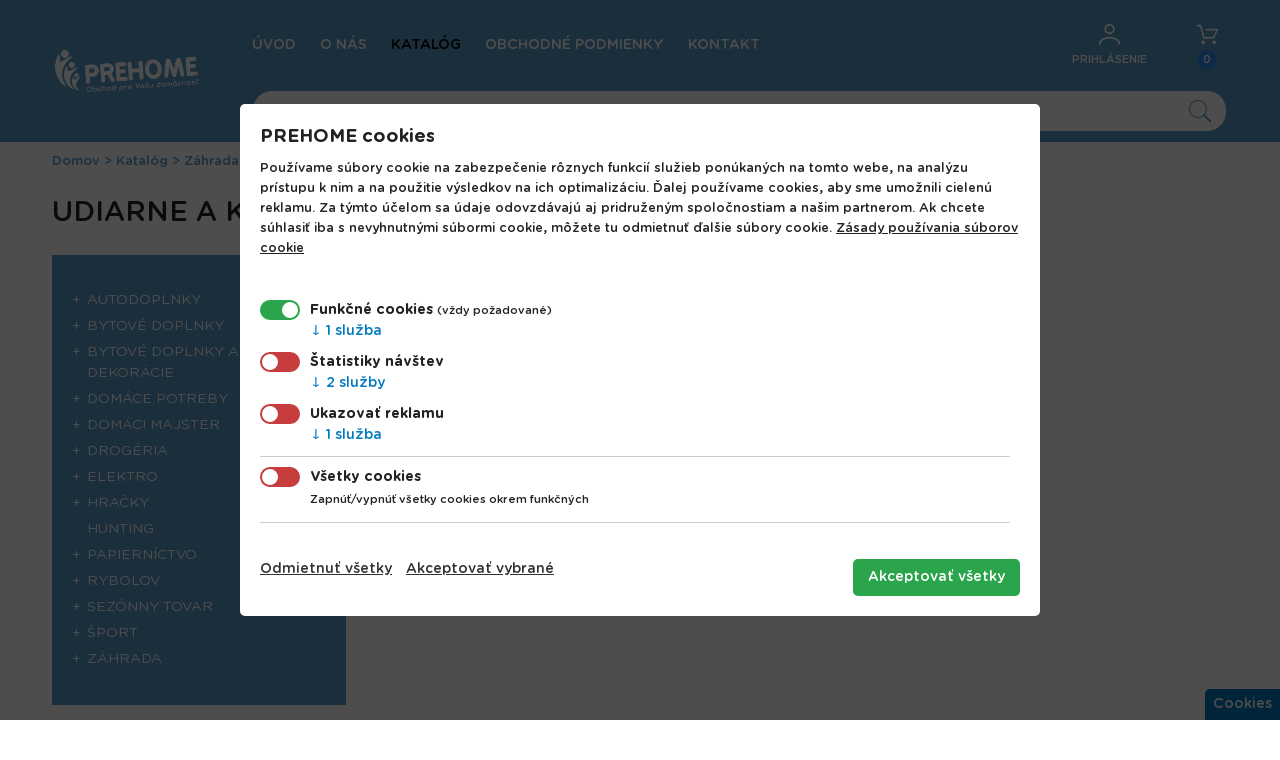

--- FILE ---
content_type: text/html; charset=utf-8
request_url: https://www.prehome.sk/udiarne-kotle
body_size: 36611
content:
<!DOCTYPE html>
<html  lang="sk" dir="ltr" prefix="og: http://ogp.me/ns# article: http://ogp.me/ns/article# book: http://ogp.me/ns/book# profile: http://ogp.me/ns/profile# video: http://ogp.me/ns/video# product: http://ogp.me/ns/product# content: http://purl.org/rss/1.0/modules/content/ dc: http://purl.org/dc/terms/ foaf: http://xmlns.com/foaf/0.1/ rdfs: http://www.w3.org/2000/01/rdf-schema# sioc: http://rdfs.org/sioc/ns# sioct: http://rdfs.org/sioc/types# skos: http://www.w3.org/2004/02/skos/core# xsd: http://www.w3.org/2001/XMLSchema#">
<head>
  <meta charset="utf-8" />
<meta name="generator" content="Drupal 7 (http://drupal.org)" />
<link rel="canonical" href="https://www.prehome.sk/udiarne-kotle" />
<link rel="shortlink" href="https://www.prehome.sk/catalog/1181" />
<meta property="og:site_name" content="Prehome" />
<meta property="og:type" content="article" />
<meta property="og:url" content="https://www.prehome.sk/udiarne-kotle" />
<meta property="og:title" content="Udiarne a kotle" />
<meta property="og:image" content="http://www.prehome.sk/files/prehome.jpg" />
  <title>Udiarne a kotle | Prehome</title>

      <meta name="MobileOptimized" content="width">
    <meta name="HandheldFriendly" content="true">
    <meta name="viewport" content="width=device-width">
  	
	<link rel="apple-touch-icon" sizes="180x180" href="/files/favicon/apple-touch-icon.png">
	<link rel="icon" type="image/png" sizes="32x32" href="/files/favicon/favicon-32x32.png">
	<link rel="icon" type="image/png" sizes="16x16" href="/files/favicon/favicon-16x16.png">
	<link rel="manifest" href="/files/favicon/manifest.json">
	<link rel="mask-icon" href="/files/favicon/safari-pinned-tab.svg" color="#5b99c7">
	<link rel="shortcut icon" href="/files/favicon/favicon.ico">
	<meta name="msapplication-config" content="/files/favicon/browserconfig.xml">
	<meta name="theme-color" content="#5b99c7">

  <link type="text/css" rel="stylesheet" href="https://www.prehome.sk/files/css/css_y5V-74fl2u3TPnO7Vzl0srF2_LEAmcANj4_-6qPJyxk.css" media="all" />
<link type="text/css" rel="stylesheet" href="https://www.prehome.sk/files/css/css_RERgnk9R-oh9aMqwEjcJWlVQecLw56QiRI_lYR-9FFY.css" media="all" />
<link type="text/css" rel="stylesheet" href="https://www.prehome.sk/files/css/css_7Hn4NoSzZVm8fgK86ez9UgqZRLslRqmppqmjrldRFUc.css" media="all" />
<link type="text/css" rel="stylesheet" href="https://www.prehome.sk/files/css/css_8J-0GZj7kBTFCt8Mcj_H6KnXMH8AD4UbZdTLu2jY2vY.css" media="all" />
  <script src="https://www.prehome.sk/files/js/js_WkOMkSyjg9rxsesVK2mUAVX_dhZTWbIE6jpIzuL-ygM.js"></script>
<script src="https://www.prehome.sk/files/js/js_UMYLcSVWn8cibKtJY0B8G-P0FAmDG-Vn8N1NVLbzlzI.js"></script>
<script src="https://www.prehome.sk/files/js/js_DiR3MK8NpaH33Ulzl7aT6HIkEdyUWbJ1ph8iQzlWdds.js"></script>
<script src="https://www.prehome.sk/files/js/js_HpGAp6BhYkjR855iPN0DDtef6ZZ-ixE2D7progCztcI.js"></script>
<script src="https://www.prehome.sk/files/js/js_WS6aJRmuXB66cCEB7JfBfaavqX6QmolSHP610FHubIY.js"></script>
<script>jQuery.extend(Drupal.settings, {"basePath":"\/","pathPrefix":"","ajaxPageState":{"theme":"mytheme","theme_token":"PcMRHPGu8AyjaXlKXcMsKStU5Mqjo9BqzHSCB1655nA","jquery_version":"1.10","js":{"sites\/all\/modules\/jquery_update\/replace\/jquery\/1.10\/jquery.min.js":1,"misc\/jquery.once.js":1,"misc\/drupal.js":1,"sites\/all\/modules\/jquery_update\/replace\/ui\/ui\/minified\/jquery.ui.core.min.js":1,"sites\/all\/modules\/jquery_update\/replace\/ui\/ui\/minified\/jquery.ui.widget.min.js":1,"sites\/all\/modules\/jquery_update\/replace\/ui\/ui\/minified\/jquery.ui.position.min.js":1,"sites\/all\/modules\/jquery_update\/replace\/ui\/ui\/minified\/jquery.ui.menu.min.js":1,"sites\/all\/modules\/jquery_update\/replace\/ui\/ui\/minified\/jquery.ui.autocomplete.min.js":1,"misc\/ajax.js":1,"sites\/all\/modules\/jquery_update\/js\/jquery_update.js":1,"sites\/all\/modules\/admin_menu\/admin_devel\/admin_devel.js":1,"sites\/all\/modules\/spamspan\/spamspan.js":1,"public:\/\/languages\/sk_r6hCJ0wmO37cGxxQ6lLEIX6lbh2V5YTtGgNr2jAkLpw.js":1,"sites\/all\/libraries\/colorbox\/jquery.colorbox-min.js":1,"sites\/all\/modules\/colorbox\/js\/colorbox.js":1,"sites\/all\/modules\/colorbox\/styles\/default\/colorbox_style.js":1,"sites\/all\/modules\/messageclose\/js\/messageclose.js":1,"sites\/all\/modules\/_peti\/vyhladavanie\/vyhladavanie.js":1,"sites\/all\/modules\/eu_cookies\/js\/eu_cookies.js":1,"misc\/progress.js":1,"sites\/all\/modules\/eu_cookies\/js\/eu_cookies.ga.js":1,"sites\/all\/modules\/eu_cookies\/js\/eu_cookies.fb.js":1,"sites\/all\/modules\/colorbox_node\/colorbox_node.js":1,"sites\/all\/themes\/mytheme\/js\/jquery.cycle2.min.js":1,"sites\/all\/themes\/mytheme\/js\/jquery.cycle2.swipe.min.js":1,"sites\/all\/themes\/mytheme\/js\/jquery.countdown.min.js":1,"sites\/all\/themes\/mytheme\/js\/uc_checkout.js":1,"sites\/all\/themes\/mytheme\/js\/script.js":1},"css":{"modules\/system\/system.base.css":1,"modules\/system\/system.menus.css":1,"modules\/system\/system.messages.css":1,"modules\/system\/system.theme.css":1,"misc\/ui\/jquery.ui.core.css":1,"misc\/ui\/jquery.ui.theme.css":1,"misc\/ui\/jquery.ui.menu.css":1,"misc\/ui\/jquery.ui.autocomplete.css":1,"sites\/all\/modules\/simplenews\/simplenews.css":1,"sites\/all\/modules\/colorbox_node\/colorbox_node.css":1,"sites\/all\/modules\/date\/date_api\/date.css":1,"sites\/all\/modules\/date\/date_popup\/themes\/datepicker.1.7.css":1,"sites\/all\/modules\/_peti\/feed\/css\/feed.css":1,"modules\/field\/theme\/field.css":1,"modules\/node\/node.css":1,"modules\/search\/search.css":1,"sites\/all\/modules\/ubercart\/uc_order\/uc_order.css":1,"sites\/all\/modules\/ubercart\/uc_product\/uc_product.css":1,"sites\/all\/modules\/ubercart\/uc_store\/uc_store.css":1,"modules\/user\/user.css":1,"sites\/all\/modules\/views\/css\/views.css":1,"sites\/all\/modules\/ckeditor\/css\/ckeditor.css":1,"sites\/all\/modules\/colorbox\/styles\/default\/colorbox_style.css":1,"sites\/all\/modules\/ctools\/css\/ctools.css":1,"sites\/all\/modules\/messageclose\/css\/messageclose.css":1,"sites\/all\/modules\/ubercart\/uc_cart\/uc_cart_block.css":1,"sites\/all\/modules\/ubercart\/uc_catalog\/uc_catalog.css":1,"sites\/all\/modules\/eu_cookies\/css\/eu_cookies.css":1,"sites\/all\/themes\/mytheme\/system.base.css":1,"sites\/all\/themes\/mytheme\/system.menus.css":1,"sites\/all\/themes\/mytheme\/system.messages.css":1,"sites\/all\/themes\/mytheme\/system.theme.css":1,"sites\/all\/themes\/mytheme\/comment.css":1,"sites\/all\/themes\/mytheme\/node.css":1,"sites\/all\/themes\/mytheme\/css\/styles.css":1,"sites\/all\/themes\/mytheme\/css\/mytheme.css":1}},"colorbox":{"opacity":"0.85","current":"{current} of {total}","previous":"\u00ab Prev","next":"Next \u00bb","close":"Zatvori\u0165","maxWidth":"98%","maxHeight":"98%","fixed":true,"mobiledetect":true,"mobiledevicewidth":"480px"},"urlIsAjaxTrusted":{"\/udiarne-kotle":true},"eu_cookies":{"req":["ga","fb"],"log":0,"ga":"UA-107205838-1","fb":"881251097808670"},"colorbox_node":{"width":"600px","height":"600px"}});</script>

  <script src="/sites/all/libraries/jquery-cookie-master/src/jquery.cookie.js" type="text/javascript"></script>

      <!--[if lt IE 9]>
    <script src="/sites/all/themes/zen/js/html5shiv.min.js"></script>
    <![endif]-->
  </head>
<body class="html not-front not-logged-in one-sidebar sidebar-first page-catalog page-catalog- page-catalog-1181 i18n-sk section-udiarne-kotle" >
      <p class="skip-link__wrapper">
      <a href="#main-menu" class="skip-link visually-hidden visually-hidden--focusable" id="skip-link">Jump to navigation</a>
    </p>
  	<script type="application/ld+json">{"@context":"http:\/\/schema.org","@type":"Organization","url":"http:\/\/www.prehome.sk","logo":"http:\/\/www.prehome.sk\/files\/logo-seo.png","contactPoint":{"@type":"ContactPoint","telephone":"+421 907 745 034","contactType":"customer service"}}</script><script type="application/ld+json">{"@context":"http:\/\/schema.org","@type":"WebSite","name":"Prehome","alternateName":"Prehome","url":"http:\/\/www.prehome.sk","potentialAction":{"@type":"SearchAction","target":"http:\/\/www.prehome.sk\/vyhladavanie?search={search_term_string}","query-input":"required name=search_term_string"}}</script>
	<script type='text/javascript'>
	//<![CDATA[
	var _hwq = _hwq || [];
			_hwq.push(['setKey', '9E479B56B791BED2FF0B03575C6E3E27']);_hwq.push(['setTopPos', '60']);_hwq.push(['showWidget', '21']);(function() {
			var ho = document.createElement('script'); ho.type = 'text/javascript'; ho.async = true;
			ho.src = 'https://ssl.heureka.sk/direct/i/gjs.php?n=wdgt&sak=9E479B56B791BED2FF0B03575C6E3E27';
			var s = document.getElementsByTagName('script')[0]; s.parentNode.insertBefore(ho, s);
	})();
	//]]>
	</script>
	    
<!-- <div class="covid-line">Vážení zákazníci, z dôvodu veľkého počtu objednávok môže dôjsť k ich neskoršiemu doručeniu. Na expedícii a doručovaní Vašich objednávok intenzívne pracujeme. Ďakujeme za strpenie a pochopenie.</div> -->
<header class="header" role="banner">
	<div class="layout-center">
					<a href="/" title="Domov" rel="home" class="header__logo"><img src="https://www.prehome.sk/files/logo.png" alt="Domov" class="header__logo-image" /></a>
				  <div class="header__region region region-header">
    <div class="block block-system block-menu first odd" role="navigation" id="block-system-main-menu">

      	<div class="content">
		<ul class="menu"><li class="menu__item is-leaf first leaf"><a href="/" title="" class="menu__link">Úvod</a></li>
<li class="menu__item is-leaf leaf"><a href="/o-nas" class="menu__link">O nás</a></li>
<li class="menu__item is-leaf is-active-trail leaf active-trail catalog"><a href="/katalog" title="" class="menu__link is-active-trail is-active active-trail active">Katalóg</a></li>
<li class="menu__item is-leaf leaf"><a href="/vseobecne-obchodne-podmienky" class="menu__link">Obchodné podmienky</a></li>
<li class="menu__item is-leaf last leaf"><a href="/kontakt" class="menu__link">Kontakt</a></li>
</ul>	</div>
</div>
<div class="block block-uc-cart even" id="block-uc-cart-cart">

      	<div class="content">
		<a href="/cart" class="cart-icon"><span class="count empty">0</span></a>	</div>
</div>
<div class="block block-block odd" id="block-block-2">
	<div class="content">
		<a href="/user">Prihlásenie</a>	</div>
</div>
<div class="block block-block even" id="block-block-6">

      	<div class="content">
		<a id="menu-open"><i></i><span>menu</span></a>	</div>
</div>
<div class="block block-block odd" id="block-block-5">

      	<div class="content">
		<form action="/udiarne-kotle" method="post" id="vyhladavanie-form" accept-charset="UTF-8"><div><div class="form-item form-type-textfield form-item-autocomplete">
 <input id="vyhladavanie-autocomplete" data-placeholder="Vyhľadávanie..." type="text" name="autocomplete" value="" size="60" maxlength="128" class="form-text" />
</div>
<input type="submit" id="edit-submit" name="op" value="search" class="form-submit" /><a id="search-submit"><i></i></a><input type="hidden" name="form_build_id" value="form-MJGX8TJAdvc_-45-QMMrZE7yc2f271t4Lr6ACYrvJXw" />
<input type="hidden" name="form_id" value="vyhladavanie_form" />
</div></form>	</div>
</div>
<div class="block block-block last even" id="block-block-1">
	
	<ul class="menu-catalog">
			<li class="depth-1">
			<a class="depth-1" href="/autodoplnky">Autodoplnky</a>
						<ul class="depth-2">
									<li class="depth-2"><a class="depth-2" href="/telefonovanie">Telefonovanie</a></li>
									<li class="depth-2"><a class="depth-2" href="/rohoze-0">Rohože</a></li>
									<li class="depth-2"><a class="depth-2" href="/osviezovace-vzduchu-vone">Osviežovače vzduchu a vône</a></li>
									<li class="depth-2"><a class="depth-2" href="/ostatne-4">Ostatné</a></li>
									<li class="depth-2"><a class="depth-2" href="/organizery-vreckare">Organizéry a vreckáre</a></li>
									<li class="depth-2"><a class="depth-2" href="/ochrana-pred-pocasim">Ochrana pred počasím</a></li>
									<li class="depth-2"><a class="depth-2" href="/naradie-do-auta">Náradie do auta</a></li>
									<li class="depth-2"><a class="depth-2" href="/kamery">Kamery</a></li>
									<li class="depth-2"><a class="depth-2" href="/autosedacky-prislusenstvo">Autosedačky - príslušenstvo</a></li>
									<li class="depth-2"><a class="depth-2" href="/autokozmetika">Autokozmetika</a></li>
									<li class="depth-2"><a class="depth-2" href="/audio">Audio</a></li>
							</ul>
					</li>
			<li class="depth-1">
			<a class="depth-1" href="/bytove-doplnky">Bytové doplnky</a>
						<ul class="depth-2">
									<li class="depth-2"><a class="depth-2" href="/rohoze">Rohože</a></li>
									<li class="depth-2"><a class="depth-2" href="/nabytok">Nábytok</a></li>
									<li class="depth-2"><a class="depth-2" href="/kupelna">Kúpeľňa</a></li>
									<li class="depth-2"><a class="depth-2" href="/kuchyna-0">Kuchyňa</a></li>
									<li class="depth-2"><a class="depth-2" href="/krby-kachle-sporaky">Krby, Kachle, Sporáky</a></li>
									<li class="depth-2"><a class="depth-2" href="/dekoracie">Dekorácie</a></li>
									<li class="depth-2"><a class="depth-2" href="/bytovy-textil">Bytový textil</a></li>
							</ul>
					</li>
			<li class="depth-1">
			<a class="depth-1" href="/bytove-doplnky-dekoracie">Bytové doplnky a dekorácie</a>
						<ul class="depth-2">
									<li class="depth-2"><a class="depth-2" href="/krby-kachle-sporaky-0">Krby, kachle a sporáky</a></li>
									<li class="depth-2"><a class="depth-2" href="/interier-0">Interiér</a></li>
									<li class="depth-2"><a class="depth-2" href="/exterier-0">Exteriér</a></li>
							</ul>
					</li>
			<li class="depth-1">
			<a class="depth-1" href="/bytovy-textil-pohodlne-oblecenie">Bytový textil a pohodlné oblečenie</a>
						<ul class="depth-2">
									<li class="depth-2"><a class="depth-2" href="/pohodlne-domace-oblecenie">Pohodlné domáce oblečenie</a></li>
									<li class="depth-2"><a class="depth-2" href="/bytovy-textil-0">Bytový textil</a></li>
							</ul>
					</li>
			<li class="depth-1">
			<a class="depth-1" href="/domace-potreby">Domáce potreby</a>
						<ul class="depth-2">
									<li class="depth-2"><a class="depth-2" href="/zehliace-dosky-susiaky">Žehliace dosky, sušiaky</a></li>
									<li class="depth-2"><a class="depth-2" href="/zehlenie-susenie">Žehlenie a sušenie</a></li>
									<li class="depth-2"><a class="depth-2" href="/varenie-pecenie-zavaranie">Varenie, pečenie, zaváranie</a></li>
									<li class="depth-2"><a class="depth-2" href="/varenie-pecenie-zavaranie-0">Varenie, pečenie a zaváranie</a></li>
									<li class="depth-2"><a class="depth-2" href="/upratovanie">Upratovanie</a></li>
									<li class="depth-2"><a class="depth-2" href="/stolovanie">Stolovanie</a></li>
									<li class="depth-2"><a class="depth-2" href="/pre-deti">Pre deti</a></li>
									<li class="depth-2"><a class="depth-2" href="/potreby-pre-domacnost">Potreby pre domácnosť</a></li>
									<li class="depth-2"><a class="depth-2" href="/kuchyna">Kuchyňa</a></li>
									<li class="depth-2"><a class="depth-2" href="/detske-potreby">Detské potreby</a></li>
							</ul>
					</li>
			<li class="depth-1">
			<a class="depth-1" href="/domaci-majster">Domáci majster</a>
						<ul class="depth-2">
									<li class="depth-2"><a class="depth-2" href="/zvaranie">Zváranie</a></li>
									<li class="depth-2"><a class="depth-2" href="/zeleziarstvo">Železiarstvo</a></li>
									<li class="depth-2"><a class="depth-2" href="/voda-plny-kurenie">Voda, plny, kúrenie</a></li>
									<li class="depth-2"><a class="depth-2" href="/stavba">Stavba</a></li>
									<li class="depth-2"><a class="depth-2" href="/rucne-naradie">Ručné náradie</a></li>
									<li class="depth-2"><a class="depth-2" href="/rucne-elektricke-naradie">Ručné elektrické náradie</a></li>
									<li class="depth-2"><a class="depth-2" href="/organizery">Organizéry</a></li>
									<li class="depth-2"><a class="depth-2" href="/ochranne-pomocky">Ochranné pomôcky</a></li>
									<li class="depth-2"><a class="depth-2" href="/obkladanie">Obkladanie</a></li>
									<li class="depth-2"><a class="depth-2" href="/malovanie">Maľovanie</a></li>
									<li class="depth-2"><a class="depth-2" href="/lepidla-peny-stavebna-chemia">Lepidlá, peny a stavebná chémia</a></li>
									<li class="depth-2"><a class="depth-2" href="/elektrika">Elektrika</a></li>
									<li class="depth-2"><a class="depth-2" href="/boxy-na-naradie-regale">Boxy na náradie, regále</a></li>
							</ul>
					</li>
			<li class="depth-1">
			<a class="depth-1" href="/drogeria">Drogéria</a>
						<ul class="depth-2">
									<li class="depth-2"><a class="depth-2" href="/wc-kupelna">WC a kúpeľňa</a></li>
									<li class="depth-2"><a class="depth-2" href="/vrecia-na-odpadky">Vrecia na odpadky</a></li>
									<li class="depth-2"><a class="depth-2" href="/ustna-hygiena">Ústna hygiena</a></li>
									<li class="depth-2"><a class="depth-2" href="/umyvanie-riadu">Umývanie riadu</a></li>
									<li class="depth-2"><a class="depth-2" href="/starostlivost-o-dieta-0">Starostlivosť o dieťa</a></li>
									<li class="depth-2"><a class="depth-2" href="/proti-hmyzu-skodcom">Proti hmyzu a škodcom</a></li>
									<li class="depth-2"><a class="depth-2" href="/pracie-prostriedky">Pracie prostriedky</a></li>
									<li class="depth-2"><a class="depth-2" href="/osviezovace-vzduchu-sviecky">Osviežovače vzduchu a sviečky</a></li>
									<li class="depth-2"><a class="depth-2" href="/osobna-hygiena">Osobná hygiena</a></li>
									<li class="depth-2"><a class="depth-2" href="/kozmetika">Kozmetika</a></li>
									<li class="depth-2"><a class="depth-2" href="/holenie">Holenie</a></li>
									<li class="depth-2"><a class="depth-2" href="/domacnost">Domácnosť</a></li>
									<li class="depth-2"><a class="depth-2" href="/cistiace-prostriedky">Čistiace prostriedky</a></li>
							</ul>
					</li>
			<li class="depth-1">
			<a class="depth-1" href="/elektro">Elektro</a>
						<ul class="depth-2">
									<li class="depth-2"><a class="depth-2" href="/zvlhcovace-odlvhcovace">Zvlhčovače a odlvhčovače</a></li>
									<li class="depth-2"><a class="depth-2" href="/ziarovky">Žiarovky</a></li>
									<li class="depth-2"><a class="depth-2" href="/vratniky">Vrátniky</a></li>
									<li class="depth-2"><a class="depth-2" href="/vianocne-osvtelenie">Vianočné osvtelenie</a></li>
									<li class="depth-2"><a class="depth-2" href="/vetranie-chladenie">Vetranie a chladenie</a></li>
									<li class="depth-2"><a class="depth-2" href="/svietidla">Svietidlá</a></li>
									<li class="depth-2"><a class="depth-2" href="/reproduktory-0">Reproduktory</a></li>
									<li class="depth-2"><a class="depth-2" href="/odvetlenie">Odvetlenie</a></li>
									<li class="depth-2"><a class="depth-2" href="/meteostanice-0">Meteostanice</a></li>
									<li class="depth-2"><a class="depth-2" href="/kurenie-ohrievanie-3">Kúrenie a ohrievanie</a></li>
									<li class="depth-2"><a class="depth-2" href="/kurenie-ohrievanie-2">Kúrenie a ohrievanie</a></li>
									<li class="depth-2"><a class="depth-2" href="/kurenie-ohrievanie-1">Kúrenie a ohrievanie</a></li>
									<li class="depth-2"><a class="depth-2" href="/kurenie-ohrievanie-0">Kúrenie a ohrievanie</a></li>
									<li class="depth-2"><a class="depth-2" href="/kurenie-ohrievanie">Kúrenie a ohrievanie</a></li>
									<li class="depth-2"><a class="depth-2" href="/kupelna-0">Kúpeľna</a></li>
									<li class="depth-2"><a class="depth-2" href="/kuchyna-1">Kuchyňa</a></li>
									<li class="depth-2"><a class="depth-2" href="/elektronicke-bytove-doplnky">Elektronické bytové doplnky</a></li>
									<li class="depth-2"><a class="depth-2" href="/elektro-instalacny-material">Elektro inštalačný materiál</a></li>
									<li class="depth-2"><a class="depth-2" href="/baterky-baterie">Baterky, batérie</a></li>
							</ul>
					</li>
			<li class="depth-1">
			<a class="depth-1" href="/hobbi">Hobbi</a>
						<ul class="depth-2">
									<li class="depth-2"><a class="depth-2" href="/vybavenie-pre-jazdca">Vybavenie pre jazdca</a></li>
							</ul>
					</li>
			<li class="depth-1">
			<a class="depth-1" href="/hracky">Hračky</a>
						<ul class="depth-2">
									<li class="depth-2"><a class="depth-2" href="/stavebnice">Stavebnice</a></li>
									<li class="depth-2"><a class="depth-2" href="/sport-zabava">Šport zábava</a></li>
									<li class="depth-2"><a class="depth-2" href="/sport-zabava-0">Šport a zábava</a></li>
									<li class="depth-2"><a class="depth-2" href="/puzzle">Puzzle</a></li>
									<li class="depth-2"><a class="depth-2" href="/pre-babatka">Pre bábätká</a></li>
									<li class="depth-2"><a class="depth-2" href="/ostatne">Ostatné</a></li>
									<li class="depth-2"><a class="depth-2" href="/odrazadla-slapacie-auta-kolobezky">Odrážadlá, šlapacie autá, kolobežky</a></li>
									<li class="depth-2"><a class="depth-2" href="/kreativne-hracky">Kreatívne hračky</a></li>
									<li class="depth-2"><a class="depth-2" href="/kreativne">Kreatívne</a></li>
									<li class="depth-2"><a class="depth-2" href="/hracky-pre-dievcata">Hračky pre dievčatá</a></li>
									<li class="depth-2"><a class="depth-2" href="/hracky-pre-chlapcov">Hračky pre chlapcov</a></li>
									<li class="depth-2"><a class="depth-2" href="/hracky-do-zahrady">Hračky do záhrady</a></li>
									<li class="depth-2"><a class="depth-2" href="/hracky-do-zahrad">Hračky do záhrad</a></li>
							</ul>
					</li>
			<li class="depth-1">
			<a class="depth-1" href="/hunting">Hunting</a>
					</li>
			<li class="depth-1">
			<a class="depth-1" href="/papiernictvo">Papiernictvo</a>
						<ul class="depth-2">
									<li class="depth-2"><a class="depth-2" href="/skolske-potreby">Školské potreby</a></li>
									<li class="depth-2"><a class="depth-2" href="/kancelarske-potreby">Kancelárske potreby</a></li>
									<li class="depth-2"><a class="depth-2" href="/darcekove-predmety">Darčekové predmety</a></li>
							</ul>
					</li>
			<li class="depth-1">
			<a class="depth-1" href="/papiernictvo-0">Papierníctvo</a>
						<ul class="depth-2">
									<li class="depth-2"><a class="depth-2" href="/skola">Škola</a></li>
									<li class="depth-2"><a class="depth-2" href="/oslavy">Oslavy</a></li>
									<li class="depth-2"><a class="depth-2" href="/malovanie-0">Maľovanie</a></li>
									<li class="depth-2"><a class="depth-2" href="/kancelaria">Kancelária</a></li>
									<li class="depth-2"><a class="depth-2" href="/fotoramy">Fotorámy</a></li>
									<li class="depth-2"><a class="depth-2" href="/darceky">Darčeky</a></li>
							</ul>
					</li>
			<li class="depth-1">
			<a class="depth-1" href="/rybolov-0">Rybolov</a>
						<ul class="depth-2">
									<li class="depth-2"><a class="depth-2" href="/umele-nastrahy">Umelé nástrahy</a></li>
									<li class="depth-2"><a class="depth-2" href="/tasky-puzdra">Tašky, Puzdrá</a></li>
									<li class="depth-2"><a class="depth-2" href="/stolicky-slnecniky">Stoličky, Slnečníky</a></li>
									<li class="depth-2"><a class="depth-2" href="/stojany-drziaky-na-pruty">Stojany, Držiaky na prúty</a></li>
									<li class="depth-2"><a class="depth-2" href="/snury-vlasce">Šnúry, Vlasce</a></li>
									<li class="depth-2"><a class="depth-2" href="/pruty">Prúty</a></li>
									<li class="depth-2"><a class="depth-2" href="/podberaky">Podberáky</a></li>
									<li class="depth-2"><a class="depth-2" href="/plavaky">Plaváky</a></li>
									<li class="depth-2"><a class="depth-2" href="/obratliky">Obratlíky</a></li>
									<li class="depth-2"><a class="depth-2" href="/oblecenie-0">Oblečenie</a></li>
									<li class="depth-2"><a class="depth-2" href="/navijaky">Navijáky</a></li>
									<li class="depth-2"><a class="depth-2" href="/nastrahy">Nástrahy</a></li>
									<li class="depth-2"><a class="depth-2" href="/krabicky-kufriky">Krabičky - Kufríky</a></li>
									<li class="depth-2"><a class="depth-2" href="/haciky-0">Háčiky</a></li>
									<li class="depth-2"><a class="depth-2" href="/haciky">Háčiky</a></li>
									<li class="depth-2"><a class="depth-2" href="/darcekove-predmety-pre-rybarov">Darčekové predmety pre rybárov</a></li>
									<li class="depth-2"><a class="depth-2" href="/darcekove-predmety-0">Darčekové predmety</a></li>
							</ul>
					</li>
			<li class="depth-1">
			<a class="depth-1" href="/sezonny-tovar">Sezónny tovar</a>
						<ul class="depth-2">
									<li class="depth-2"><a class="depth-2" href="/vianocne-dekoracie">Vianočné dekorácie</a></li>
									<li class="depth-2"><a class="depth-2" href="/vianoce-0">Vianoce</a></li>
									<li class="depth-2"><a class="depth-2" href="/velka-noc-0">Veľká noc</a></li>
									<li class="depth-2"><a class="depth-2" href="/sviatok-vsetkych-svatych">Sviatok všetkých svätých</a></li>
									<li class="depth-2"><a class="depth-2" href="/plesova-sezona">Plesová sezóna</a></li>
									<li class="depth-2"><a class="depth-2" href="/ostatne-1">ostatné</a></li>
									<li class="depth-2"><a class="depth-2" href="/karnevaly">Karnevaly</a></li>
									<li class="depth-2"><a class="depth-2" href="/jesen">Jeseň</a></li>
									<li class="depth-2"><a class="depth-2" href="/halloween">Halloween</a></li>
							</ul>
					</li>
			<li class="depth-1">
			<a class="depth-1" href="/sport">Šport</a>
						<ul class="depth-2">
									<li class="depth-2"><a class="depth-2" href="/zimne-sporty-zabava">Zimné športy a zábava</a></li>
									<li class="depth-2"><a class="depth-2" href="/vodne-sporty">Vodné športy</a></li>
									<li class="depth-2"><a class="depth-2" href="/turistika-outdorove-aktivity">Turistika a outdorové aktivity</a></li>
									<li class="depth-2"><a class="depth-2" href="/stroje">Stroje</a></li>
									<li class="depth-2"><a class="depth-2" href="/stolove-hry">Stolové hry</a></li>
									<li class="depth-2"><a class="depth-2" href="/rybolov">Rybolov</a></li>
									<li class="depth-2"><a class="depth-2" href="/raketove-sporty">Raketové športy</a></li>
									<li class="depth-2"><a class="depth-2" href="/polovnictvo">Poľovníctvo</a></li>
									<li class="depth-2"><a class="depth-2" href="/outdoorove-vybavenie">Outdoorové vybavenie</a></li>
									<li class="depth-2"><a class="depth-2" href="/loptove-hry">Loptové hry</a></li>
									<li class="depth-2"><a class="depth-2" href="/korculovanie">Korčuľovanie</a></li>
									<li class="depth-2"><a class="depth-2" href="/korcule">Korčule</a></li>
									<li class="depth-2"><a class="depth-2" href="/kolobezky">Kolobežky</a></li>
									<li class="depth-2"><a class="depth-2" href="/kolobezkovanie">Kolobežkovanie</a></li>
									<li class="depth-2"><a class="depth-2" href="/kemping">Kemping</a></li>
									<li class="depth-2"><a class="depth-2" href="/joga-pilates">Jóga, pilates</a></li>
									<li class="depth-2"><a class="depth-2" href="/gymnastika">Gymnastika</a></li>
									<li class="depth-2"><a class="depth-2" href="/fitness">Fitness</a></li>
									<li class="depth-2"><a class="depth-2" href="/cyklistika">Cyklistika</a></li>
									<li class="depth-2"><a class="depth-2" href="/cvicenie">Cvičenie</a></li>
									<li class="depth-2"><a class="depth-2" href="/chodza-nordic-walking">Chôdza, nordic walking</a></li>
									<li class="depth-2"><a class="depth-2" href="/chodza-beh-nordic-walking">Chôdza, beh, nordic walking</a></li>
							</ul>
					</li>
			<li class="depth-1">
			<a class="depth-1" href="/zahrada">Záhrada</a>
						<ul class="depth-2">
									<li class="depth-2"><a class="depth-2" href="/zahrdny-nabytok">Záhrdný nábytok</a></li>
									<li class="depth-2"><a class="depth-2" href="/zahrdne-domceky">Záhrdné domčeky</a></li>
									<li class="depth-2"><a class="depth-2" href="/zahrdna-technika">Záhrdná technika</a></li>
									<li class="depth-2"><a class="depth-2" href="/zahradny-nabytok">Záhradný nábytok</a></li>
									<li class="depth-2"><a class="depth-2" href="/udiarne-kotle">Udiarne a kotle</a></li>
									<li class="depth-2"><a class="depth-2" href="/starostlivost-o-travnik-zelen">Starostlivosť o trávnik a zeleň</a></li>
									<li class="depth-2"><a class="depth-2" href="/starostlivost-o-travnik">Starostlivosť o trávnik</a></li>
									<li class="depth-2"><a class="depth-2" href="/ostatne-0">Ostatné</a></li>
									<li class="depth-2"><a class="depth-2" href="/naradie">Náradie</a></li>
									<li class="depth-2"><a class="depth-2" href="/kvetinace">Kvetináče</a></li>
									<li class="depth-2"><a class="depth-2" href="/grily">Grily</a></li>
									<li class="depth-2"><a class="depth-2" href="/chovatelstvo-pestovatelstvo">Chovateľstvo a pestovateľstvo</a></li>
							</ul>
					</li>
		</ul>

</div>
  </div>
	</div>
</header>

  <div class="region region-mobile">
		<div class="menu-content">
			<div class="block block-multiblock block-block block-block-2-instance first odd" id="block-multiblock-2">
	<div class="content">
		<a href="/user">Prihlásenie</a>	</div>
</div>
<div class="block block-multiblock block-uc-cart block-uc-cart-cart-instance even" id="block-multiblock-3">

      	<div class="content">
		<a href="/cart" class="cart-icon"><span class="count empty">0</span></a>	</div>
</div>
<div class="block block-multiblock block-system block-system-main-menu-instance last odd" id="block-multiblock-4">

      	<div class="content">
		<ul class="menu"><li class="menu__item is-leaf first leaf"><a href="/" title="" class="menu__link">Úvod</a></li>
<li class="menu__item is-leaf leaf"><a href="/o-nas" class="menu__link">O nás</a></li>
<li class="menu__item is-leaf is-active-trail leaf active-trail"><a href="/katalog" title="" class="menu__link is-active-trail is-active active-trail active">Katalóg</a></li>
<li class="menu__item is-leaf leaf"><a href="/vseobecne-obchodne-podmienky" class="menu__link">Obchodné podmienky</a></li>
<li class="menu__item is-leaf last leaf"><a href="/kontakt" class="menu__link">Kontakt</a></li>
</ul>	</div>
</div>
		</div>
		<a id="menu-close"></a>
	</div>


<div class="layout-center">	<div class="main-top">
								<h2 class="element-invisible">Nachádzate sa tu</h2><div class="breadcrumb"><a href="/">Domov</a> > <a href="/katalog">Katalóg</a> > <a href="/zahrada">Záhrada</a></div><script type="application/ld+json">{"@context":"http:\/\/schema.org","@type":"BreadcrumbList","itemListElement":[{"@type":"ListItem","position":1,"item":{"@id":"https:\/\/www.prehome.sk\/katalog","name":"Katal\u00f3g"}},{"@type":"ListItem","position":2,"item":{"@id":"https:\/\/www.prehome.sk\/zahrada","name":"Z\u00e1hrada"}}]}</script>			<a href="#skip-link" class="visually-hidden visually-hidden--focusable" id="main-content">Back to top</a>
										<h1>Udiarne a kotle</h1>
																					</div>
	<div class="region-content layout-3col layout-swap">
		<main class="layout-3col__right-content" role="main">
			

<div class="view view-uc-catalog-terms view-id-uc_catalog_terms view-display-id-default uc-catalog-terms view-dom-id-98f649513ac8d17f78a2ed60cc4bf796">
        
  
  
  
  
  
  
  
  
</div><div class="view view-uc-catalog view-id-uc_catalog view-display-id-page_1 uc-catalog flex view-dom-id-9716528f6a4f4d8495b64e736b0643ef">
        
  
  
  
  
  
  
  
  
</div><div id="eu-cb-widget"><span id="eu-cb">Cookies</span></div>		</main>
		
					<aside class="layout-3col__left-sidebar" role="complementary">
				  <div class="region region-sidebar-first">
    <div class="block block-uc-catalog first last odd" id="block-uc-catalog-catalog">

      	<div class="content">
		<ul class="catalog menu"><li class="collapsed"><a href="/autodoplnky">Autodoplnky</a></li>
<li class="collapsed"><a href="/bytove-doplnky">Bytové doplnky</a></li>
<li class="collapsed"><a href="/bytove-doplnky-dekoracie">Bytové doplnky a dekorácie</a></li>
<li class="collapsed"><a href="/domace-potreby">Domáce potreby</a></li>
<li class="collapsed"><a href="/domaci-majster">Domáci majster</a></li>
<li class="collapsed"><a href="/drogeria">Drogéria</a></li>
<li class="collapsed"><a href="/elektro">Elektro</a></li>
<li class="collapsed"><a href="/hracky">Hračky</a></li>
<li class="leaf"><a href="/hunting">Hunting</a></li>
<li class="collapsed"><a href="/papiernictvo-0">Papierníctvo</a></li>
<li class="collapsed"><a href="/rybolov-0">Rybolov</a></li>
<li class="collapsed"><a href="/sezonny-tovar">Sezónny tovar</a></li>
<li class="collapsed"><a href="/sport">Šport</a></li>
<li class="collapsed"><a href="/zahrada">Záhrada</a></li>
</ul>	</div>
</div>
  </div>
			</aside>
			</div>
</div>
  <footer class="footer region region-footer" role="contentinfo">
		<div class="layout-center">
			<div class="footer-content">
				<div class="block block-menu first odd" role="navigation" id="block-menu-menu-footer-menu">

      	<div class="content">
		<ul class="menu"><li class="menu__item is-leaf is-expanded first leaf expanded"><span title="" class="menu__link nolink">1. stĺpec</span><ul class="menu"><li class="menu__item"><a href="/autodoplnky" class="menu__link">Autodoplnky</a></li>
<li class="menu__item"><a href="/bytove-doplnky" class="menu__link">Bytové doplnky</a></li>
<li class="menu__item"><a href="/bytove-doplnky-dekoracie" class="menu__link">Bytové doplnky a dekorácie</a></li>
<li class="menu__item"><a href="/bytovy-textil-pohodlne-oblecenie" class="menu__link">Bytový textil a pohodlné oblečenie</a></li>
<li class="menu__item"><a href="/domace-potreby" class="menu__link">Domáce potreby</a></li>
<li class="menu__item"><a href="/domaci-majster" class="menu__link">Domáci majster</a></li>
<li class="menu__item"><a href="/drogeria" class="menu__link">Drogéria</a></li>
<li class="menu__item"><a href="/elektro" class="menu__link">Elektro</a></li>
</ul></li>
<li class="menu__item is-leaf is-expanded leaf expanded"><span title="" class="menu__link nolink">2. stĺpec</span><ul class="menu"><li class="menu__item"><a href="/hobbi" class="menu__link">Hobbi</a></li>
<li class="menu__item"><a href="/hracky" class="menu__link">Hračky</a></li>
<li class="menu__item"><a href="/hunting" class="menu__link">Hunting</a></li>
<li class="menu__item"><a href="/papiernictvo" class="menu__link">Papiernictvo</a></li>
<li class="menu__item"><a href="/papiernictvo-0" class="menu__link">Papierníctvo</a></li>
<li class="menu__item"><a href="/rybolov-0" class="menu__link">Rybolov</a></li>
<li class="menu__item"><a href="/sezonny-tovar" class="menu__link">Sezónny tovar</a></li>
<li class="menu__item"><a href="/sport" class="menu__link">Šport</a></li>
<li class="menu__item"><a href="/zahrada" class="menu__link">Záhrada</a></li>
</ul></li>
<li class="menu__item is-expanded last expanded"><span title="" class="menu__link nolink">3. stĺpec</span><ul class="menu"><li class="menu__item is-leaf first leaf"><a href="/dodanie-tovaru" title="" class="menu__link">Dodanie tovaru</a></li>
<li class="menu__item is-leaf leaf"><a href="/vseobecne-obchodne-podmienky" title="" class="menu__link">Obchodné podmienky</a></li>
<li class="menu__item is-leaf leaf"><a href="/ochrana-osobnych-udajov" title="" class="menu__link">Ochrana osobných údajov</a></li>
<li class="menu__item is-leaf last leaf"><a href="/pouzivanie-cookies" title="" class="menu__link">Používanie cookies</a></li>
</ul></li>
</ul>	</div>
</div>
<div class="block block-block even" id="block-block-4">

      	<div class="content">
		<a href="tel:+421907745034">+421 907 745 034</a><br />
od: 08:00 do 17:00<br />
<span class="spamspan"><span class="u">info</span> [at] <span class="d">prehome.sk</span></span>	</div>
</div>
<div class="block block-block last odd" id="block-block-3">

      	<div class="content">
		<div class="sewa">
  <img src="/files/Sewa_logo_color2-1.svg" alt="Sewa logo">
</div>
<div class="fb">
  <a href="https://www.facebook.com/prehome.sk/" target="_blank"></a>
</div>

<div class="copyright">
  Copyright © Prehome<br />
  <a href="http://www.epixtechnology.com" target="_blank">web design</a>: <a href="http://www.epixtechnology.com" target="_blank">epix media</a>
</div>	</div>
</div>
			</div>
		</div>
  </footer>

  </body>
</html>


--- FILE ---
content_type: text/css
request_url: https://www.prehome.sk/files/css/css_8J-0GZj7kBTFCt8Mcj_H6KnXMH8AD4UbZdTLu2jY2vY.css
body_size: 14915
content:
@font-face{font-family:'Gotham Rounded';src:url(/sites/all/themes/mytheme/css/font/GothamRounded-Medium.eot);src:url(/sites/all/themes/mytheme/css/font/GothamRounded-Medium.eot?#iefix) format('embedded-opentype'),url(/sites/all/themes/mytheme/css/font/GothamRounded-Medium.woff) format('woff'),url(/sites/all/themes/mytheme/css/font/GothamRounded-Medium.ttf) format('truetype');font-weight:500;}@font-face{font-family:'Gotham Rounded';src:url(/sites/all/themes/mytheme/css/font/GothamRounded-Bold.eot);src:url(/sites/all/themes/mytheme/css/font/GothamRounded-Bold.eot?#iefix) format('embedded-opentype'),url(/sites/all/themes/mytheme/css/font/GothamRounded-Bold.woff) format('woff'),url(/sites/all/themes/mytheme/css/font/GothamRounded-Bold.ttf) format('truetype');font-weight:bold;}@font-face{font-family:'Gotham Rounded';src:url(/sites/all/themes/mytheme/css/font/GothamRounded-Light.eot);src:url(/sites/all/themes/mytheme/css/font/GothamRounded-Light.eot?#iefix) format('embedded-opentype'),url(/sites/all/themes/mytheme/css/font/GothamRounded-Light.woff) format('woff'),url(/sites/all/themes/mytheme/css/font/GothamRounded-Light.ttf) format('truetype');font-weight:300;}@font-face{font-family:'Gotham Rounded Book';src:url(/sites/all/themes/mytheme/css/font/GothamRounded-Book.eot);src:url(/sites/all/themes/mytheme/css/font/GothamRounded-Book.eot?#iefix) format('embedded-opentype'),url(/sites/all/themes/mytheme/css/font/GothamRounded-Book.woff) format('woff'),url(/sites/all/themes/mytheme/css/font/GothamRounded-Book.ttf) format('truetype');font-weight:normal;}@font-face{font-family:'FontAwesome';src:url(/sites/all/themes/mytheme/css/font/fontawesome-webfont.eot?v=4.7.0);src:url(/sites/all/themes/mytheme/css/font/fontawesome-webfont.eot?#iefix&v=4.7.0) format('embedded-opentype'),url(/sites/all/themes/mytheme/css/font/fontawesome-webfont.woff2?v=4.7.0) format('woff2'),url(/sites/all/themes/mytheme/css/font/fontawesome-webfont.woff?v=4.7.0) format('woff'),url(/sites/all/themes/mytheme/css/font/fontawesome-webfont.ttf?v=4.7.0) format('truetype'),url(/sites/all/themes/mytheme/css/font/fontawesome-webfont.svg?v=4.7.0#fontawesomeregular) format('svg');font-weight:normal;}@font-face{font-family:"Ionicons";src:url(/sites/all/themes/mytheme/css/font/ionicons.eot?v=2.0.0);src:url(/sites/all/themes/mytheme/css/font/ionicons.eot?v=2.0.0#iefix) format("embedded-opentype"),url(/sites/all/themes/mytheme/css/font/ionicons.ttf?v=2.0.0) format("truetype"),url(/sites/all/themes/mytheme/css/font/ionicons.woff?v=2.0.0) format("woff"),url(/sites/all/themes/mytheme/css/font/ionicons.svg?v=2.0.0#Ionicons) format("svg");font-weight:normal;}@font-face{font-family:'Material Icons';font-weight:400;src:url(/sites/all/themes/mytheme/css/font/MaterialIcons-Regular.eot);src:local('Material Icons'),local('MaterialIcons-Regular'),url(/sites/all/themes/mytheme/css/font/MaterialIcons-Regular.woff2) format('woff2'),url(/sites/all/themes/mytheme/css/font/MaterialIcons-Regular.woff) format('woff'),url(/sites/all/themes/mytheme/css/font/MaterialIcons-Regular.ttf) format('truetype');}.material-icons{font-family:'Material Icons';font-weight:normal;font-style:normal;font-size:24px;display:inline-block;line-height:1;text-transform:none;letter-spacing:normal;word-wrap:normal;white-space:nowrap;direction:ltr;-webkit-font-smoothing:antialiased;text-rendering:optimizeLegibility;-moz-osx-font-smoothing:grayscale;font-feature-settings:'liga';}*{box-sizing:border-box;}@media print{html{font-size:12pt;}}article,aside,details,figcaption,figure,footer,header,main,menu,nav,section,summary{display:block;}audio,canvas,progress,video{display:inline-block;}audio:not([controls]){display:none;height:0;}progress{vertical-align:baseline;}template,[hidden]{display:none;}@media print{:link,:visited{text-decoration:underline;}a[href]:after{content:" (" attr(href) ")";font-weight:normal;font-size:16px;text-decoration:none;}a[href^='javascript:']:after,a[href^='#']:after{content:'';}}abbr[title]{border-bottom:0;text-decoration:underline;text-decoration:underline dotted;}@media print{abbr[title]:after{content:" (" attr(title) ")";}}b,strong{font-weight:inherit;}strong,b{font-weight:bolder;}pre,code,kbd,samp,var{font-family:Menlo,"DejaVu Sans Mono","Ubuntu Mono",Courier,"Courier New",monospace,sans-serif;font-size:1em;}dfn{font-style:italic;}mark{background-color:#fd0;color:#000;}small{font-size:0.875rem;}sub,sup{font-size:0.625rem;line-height:0;position:relative;vertical-align:baseline;}sub{bottom:-.25em;}sup{top:-.5em;}.divider,hr{margin:1.5rem 0;border:0;border-top:1px solid #cccccc;}.divider > :first-child,hr > :first-child{margin-top:1.5rem;}blockquote{margin:1.5rem 2rem;}dl,menu,ol,ul{margin:1.5rem 0;}ol ol,ol ul,ul ol,ul ul{margin:0;}dd{margin:0 0 0 32px;}[dir="rtl"] dd{margin:0 32px 0 0;}menu,ol,ul{padding:0 0 0 32px;}[dir="rtl"] menu,[dir="rtl"]
ol,[dir="rtl"]
ul{padding:0 32px 0 0;}figure{margin:1.5rem 0;}hr{box-sizing:content-box;height:0;overflow:visible;}p,pre{margin:1.5rem 0;}img{border-style:none;}img,svg{max-width:100%;height:auto;}svg:not(:root){overflow:hidden;}button,input,optgroup,select,textarea{box-sizing:border-box;max-width:100%;font:inherit;margin:0;}button{overflow:visible;}button,select{text-transform:none;}input{overflow:visible;}[type='number']::-webkit-inner-spin-button,[type='number']::-webkit-outer-spin-button{height:auto;}[type='search']{-webkit-appearance:textfield;outline-offset:-2px;}[type='search']::-webkit-search-cancel-button,[type='search']::-webkit-search-decoration{-webkit-appearance:none;}::-webkit-input-placeholder{color:inherit;opacity:.54;}::-webkit-file-upload-button{-webkit-appearance:button;font:inherit;}.button,button,html [type='button'],[type='reset'],[type='submit']{-moz-appearance:button;-webkit-appearance:button;}.button,button,[type='button'],[type='reset'],[type='submit']{display:inline-block;padding:2px 6px;line-height:inherit;text-decoration:none;cursor:pointer;color:#000;}.button::-moz-focus-inner,button::-moz-focus-inner,[type='button']::-moz-focus-inner,[type='reset']::-moz-focus-inner,[type='submit']::-moz-focus-inner{border-style:none;padding:0;}.button:-moz-focusring,button:-moz-focusring,[type='button']:-moz-focusring,[type='reset']:-moz-focusring,[type='submit']:-moz-focusring{outline:1px dotted ButtonText;}.button:hover,.button:focus,.button:active,button:hover,button:focus,button:active,[type='button']:hover,[type='button']:focus,[type='button']:active,[type='reset']:hover,[type='reset']:focus,[type='reset']:active,[type='submit']:hover,[type='submit']:focus,[type='submit']:active{text-decoration:none;color:#000;}[disabled].button,button[disabled],[disabled][type='button'],[disabled][type='reset'],[disabled][type='submit']{cursor:default;color:#999999;}[disabled].button:hover,button[disabled]:hover,[disabled][type='button']:hover,[disabled][type='reset']:hover,[disabled][type='submit']:hover,[disabled].button:focus,button[disabled]:focus,[disabled][type='button']:focus,[disabled][type='reset']:focus,[disabled][type='submit']:focus,[disabled].button:active,button[disabled]:active,[disabled][type='button']:active,[disabled][type='reset']:active,[disabled][type='submit']:active{color:#999999;}[type='checkbox'],[type='radio']{box-sizing:border-box;padding:0;}fieldset{padding:0.525rem 0.9375rem 0.975rem;border:1px solid #cccccc;margin:0 2px;}legend{box-sizing:border-box;display:table;max-width:100%;white-space:normal;color:inherit;margin-left:-5px;padding:0 5px;}label{display:block;font-weight:bold;}optgroup{font-weight:bold;}textarea{overflow:auto;}table{margin:1.5rem 0;border-collapse:collapse;border-spacing:0;width:100%;}td,th{padding:0;}.layout-3col{padding-left:0;padding-right:0;}.layout-3col:before{content:"";display:table;}.layout-3col:after{content:"";display:table;clear:both;}.layout-3col__full,.layout-3col__left-content,.layout-3col__right-content,.layout-3col__left-sidebar,.layout-3col__right-sidebar,.layout-3col__first-left-sidebar,.layout-3col__second-left-sidebar,.layout-3col__col-1,.layout-3col__col-2,.layout-3col__col-3,.layout-3col__col-4,.layout-3col__col-x{float:left;width:100%;margin-left:0%;margin-right:-100%;}[dir="rtl"] .layout-3col__full,[dir="rtl"] .layout-3col__left-content,[dir="rtl"] .layout-3col__right-content,[dir="rtl"] .layout-3col__left-sidebar,[dir="rtl"] .layout-3col__right-sidebar,[dir="rtl"] .layout-3col__first-left-sidebar,[dir="rtl"] .layout-3col__second-left-sidebar,[dir="rtl"] .layout-3col__col-1,[dir="rtl"] .layout-3col__col-2,[dir="rtl"] .layout-3col__col-3,[dir="rtl"] .layout-3col__col-4,[dir="rtl"] .layout-3col__col-x{float:right;margin-right:0%;margin-left:-100%;}@media (min-width:777px){.layout-3col{padding-left:0;padding-right:0;}.layout-3col:before{content:"";display:table;}.layout-3col:after{content:"";display:table;clear:both;}[dir="rtl"] .layout-3col{margin-left:-13px;margin-right:-12px;}.layout-3col__full,.layout-3col__left-content,.layout-3col__right-content,.layout-3col__left-sidebar,.layout-3col__right-sidebar{float:left;width:100%;margin-left:0%;margin-right:-100%;}[dir="rtl"] .layout-3col__full,[dir="rtl"] .layout-3col__left-content,[dir="rtl"] .layout-3col__right-content,[dir="rtl"] .layout-3col__left-sidebar,[dir="rtl"] .layout-3col__right-sidebar{float:right;margin-right:0%;margin-left:-100%;}[dir="rtl"] .layout-3col__full,[dir="rtl"] .layout-3col__left-content,[dir="rtl"] .layout-3col__right-content,[dir="rtl"] .layout-3col__left-sidebar,[dir="rtl"] .layout-3col__right-sidebar{padding-left:13px;padding-right:12px;}.layout-3col__first-left-sidebar,.layout-3col__col-1,.layout-3col__col-3,.layout-3col__col-x:nth-child(2n + 1){float:left;width:50%;margin-left:0%;margin-right:-100%;}[dir="rtl"] .layout-3col__first-left-sidebar,[dir="rtl"] .layout-3col__col-1,[dir="rtl"] .layout-3col__col-3,[dir="rtl"] .layout-3col__col-x:nth-child(2n + 1){float:right;margin-right:0%;margin-left:-100%;}[dir="rtl"] .layout-3col__first-left-sidebar,[dir="rtl"] .layout-3col__col-1,[dir="rtl"] .layout-3col__col-3,[dir="rtl"] .layout-3col__col-x:nth-child(2n + 1){padding-left:13px;padding-right:12px;}.layout-3col__second-left-sidebar,.layout-3col__col-2,.layout-3col__col-4,.layout-3col__col-x:nth-child(2n){clear:none;float:left;width:50%;margin-left:50%;margin-right:-100%;}[dir="rtl"] .layout-3col__second-left-sidebar,[dir="rtl"] .layout-3col__col-2,[dir="rtl"] .layout-3col__col-4,[dir="rtl"] .layout-3col__col-x:nth-child(2n){float:right;margin-right:50%;margin-left:-100%;}[dir="rtl"] .layout-3col__second-left-sidebar,[dir="rtl"] .layout-3col__col-2,[dir="rtl"] .layout-3col__col-4,[dir="rtl"] .layout-3col__col-x:nth-child(2n){padding-left:13px;padding-right:12px;}}@media (min-width:999px){.layout-3col__full{float:left;width:100%;margin-left:0%;margin-right:-100%;}[dir="rtl"] .layout-3col__full{float:right;margin-right:0%;margin-left:-100%;}.layout-3col__left-content{float:left;width:75%;margin-left:0%;margin-right:-100%;}[dir="rtl"] .layout-3col__left-content{float:right;margin-right:0%;margin-left:-100%;}.layout-3col__right-content{float:left;width:75%;margin-left:25%;margin-right:-100%;}[dir="rtl"] .layout-3col__right-content{float:right;margin-right:25%;margin-left:-100%;}.layout-3col__left-sidebar,.layout-3col__first-left-sidebar,.layout-3col__second-left-sidebar{clear:right;float:right;width:25%;margin-right:75%;margin-left:-100%;}[dir="rtl"] .layout-3col__left-sidebar,[dir="rtl"] .layout-3col__first-left-sidebar,[dir="rtl"] .layout-3col__second-left-sidebar{clear:left;}[dir="rtl"] .layout-3col__left-sidebar,[dir="rtl"] .layout-3col__first-left-sidebar,[dir="rtl"] .layout-3col__second-left-sidebar{float:left;margin-left:75%;margin-right:-100%;}.layout-3col__right-sidebar{clear:right;float:right;width:25%;margin-right:0%;margin-left:-100%;}[dir="rtl"] .layout-3col__right-sidebar{clear:left;}[dir="rtl"] .layout-3col__right-sidebar{float:left;margin-left:0%;margin-right:-100%;}.layout-3col__col-1,.layout-3col__col-x:nth-child(3n+1){clear:both;float:left;width:25%;margin-left:0%;margin-right:-100%;}[dir="rtl"] .layout-3col__col-1,[dir="rtl"] .layout-3col__col-x:nth-child(3n+1){float:right;margin-right:0%;margin-left:-100%;}.layout-3col__col-2,.layout-3col__col-x:nth-child(3n+2){clear:none;float:left;width:25%;margin-left:25%;margin-right:-100%;}[dir="rtl"] .layout-3col__col-2,[dir="rtl"] .layout-3col__col-x:nth-child(3n+2){float:right;margin-right:25%;margin-left:-100%;}.layout-3col__col-3,.layout-3col__col-x:nth-child(3n){clear:none;float:left;width:25%;margin-left:75%;margin-right:-100%;}[dir="rtl"] .layout-3col__col-3,[dir="rtl"] .layout-3col__col-x:nth-child(3n){float:right;margin-right:75%;margin-left:-100%;}.layout-3col__col-4{display:none;}}.layout-3col__grid-item-container{padding-left:0;padding-right:0;}.layout-3col__grid-item-container:before{content:"";display:table;}.layout-3col__grid-item-container:after{content:"";display:table;clear:both;}.layout-center{padding-left:20px;padding-right:20px;margin:0 auto;max-width:1200px;}@media (min-width:777px){.layout-center{padding-left:12px;padding-right:13px;}[dir="rtl"] .layout-center{padding-left:13px;padding-right:12px;}}.layout-center--shared-grid,.layout-center.layout-3col{padding-left:0;padding-right:0;}.layout-swap{position:relative;}.box{margin-bottom:1.5rem;border:5px solid #cccccc;padding:1em;}.box__title{margin:0;}.box:focus,.box:hover,.box.is-focus,.box--is-focus{border-color:#000;}.box--highlight{border-color:#0072b9;}.clearfix:before,.header:before,.tabs:before{content:'';display:table;}.clearfix:after,.header:after,.tabs:after{content:'';display:table;clear:both;}.comment__section,.comments{margin:1.5rem 0;}.comment__title{margin:0;}.comment__permalink{text-transform:uppercase;font-size:75%;}.comment--preview,.comment-preview{background-color:#fffadb;}.comment--nested,.indented{margin-left:32px;}[dir="rtl"] .comment--nested,[dir="rtl"] .indented{margin-left:0;margin-right:32px;}.header__logo{float:left;margin:0 10px 0 0;padding:0;}[dir="rtl"] .header__logo{float:right;margin:0 0 0 10px;}.header__logo-image{vertical-align:bottom;}.header__name-and-slogan{float:left;}.header__site-name{margin:0;}.header__site-link:link,.header__site-link:visited{color:#000;text-decoration:none;}.header__site-link:hover,.header__site-link:focus{text-decoration:underline;}.header__site-slogan{margin:0;}.header__secondary-menu{float:right;}[dir="rtl"] .header__secondary-menu{float:left;}.hidden,html.js .js-hidden,html.js .element-hidden,html.js .js-hide{display:none;}.highlight-mark,.new,.update{color:#c00;background-color:transparent;}.inline-links,.inline.links{padding:0;}.inline-links__item,.inline.links li{display:inline;list-style-type:none;padding:0 1em 0 0;}[dir="rtl"] .inline-links__item,[dir="rtl"] .inline.links li,.inline.links [dir="rtl"] li{display:inline-block;padding:0 0 0 1em;}.inline-sibling,.field-label-inline .field-label,span.field-label{display:inline;margin-right:10px;}[dir="rtl"] .inline-sibling,[dir="rtl"] .field-label-inline .field-label,.field-label-inline [dir="rtl"] .field-label,[dir="rtl"] span.field-label{margin-right:0;margin-left:10px;}.inline-sibling__child,.inline-sibling *,.field-label-inline .field-label *,span.field-label *{display:inline;}.inline-sibling__adjacent,.inline-sibling + *,.inline-sibling + * > :first-child,.inline-sibling + * > :first-child > :first-child,.field-label-inline .field-label + *,span.field-label + *,.field-label-inline .field-label + * > :first-child,span.field-label + * > :first-child,.field-label-inline .field-label + * > :first-child > :first-child,span.field-label + * > :first-child > :first-child{display:inline;}.field-label-inline .field-label,.field-label-inline .field-items{float:none;}.messages,.messages--status{margin:1.5rem 0;position:relative;padding:10px 10px 10px 44px;border:1px solid #0072b9;}[dir="rtl"] .messages,[dir="rtl"] .messages--status{padding:10px 44px 10px 10px;background-position:99% 8px;}.messages__icon{position:absolute;top:50%;left:10px;height:24px;width:24px;margin-top:-12px;line-height:1;}[dir="rtl"] .messages__icon{left:auto;right:0;}.messages__icon path{fill:#0072b9;}.messages__highlight,.messages--error .error,.messages.error .error{color:#000;}.messages__list{margin:0;}.messages__item{list-style-image:none;}.messages--ok-color,.messages,.messages--status,.ok,.revision-current{background-color:#f6fcff;color:#0072b9;}.messages--warning-color,.messages--warning,.messages.warning,.warning{background-color:#fffce6;color:#000;}.messages--error-color,.messages--error,.messages.error,.error{background-color:#fff0f0;color:#c00;}.messages--warning,.messages.warning{border-color:#fd0;}.messages--warning path,.messages.warning path{fill:#fd0;}.messages--error,.messages.error{border-color:#c00;}.messages--error path,.messages.error path{fill:#c00;}@media print{.print-none,.toolbar,.action-links,.links,.book-navigation,.forum-topic-navigation,.feed-icons{display:none;}}.responsive-video,.media-youtube-video,.media-vimeo-preview-wrapper{position:relative;padding-bottom:56.25%;padding-top:25px;height:0;}.responsive-video__embed,.responsive-video iframe,.media-youtube-video iframe,.media-vimeo-preview-wrapper iframe{position:absolute;top:0;left:0;width:100%;height:100%;}.responsive-video--4-3{padding-bottom:75%;}.visually-hidden,.element-invisible,.element-focusable,.breadcrumb__title,.main-navigation .block-menu .block__title,.main-navigation .block-menu-block .block__title{position:absolute !important;height:1px;width:1px;overflow:hidden;clip:rect(1px,1px,1px,1px);word-wrap:normal;}.visually-hidden--off,.visually-hidden--focusable:active,.visually-hidden--focusable:focus,.element-focusable:active,.element-focusable:focus{position:static !important;clip:auto;height:auto;width:auto;overflow:visible;}.watermark{font-family:Impact,"Arial Narrow",Helvetica,sans-serif;font-weight:bold;text-transform:uppercase;display:block;height:0;overflow:visible;background-color:transparent;color:#eeeeee;font-size:75px;line-height:1;text-align:center;text-shadow:0 0 1px rgba(0,0,0,0.1);word-wrap:break-word;}@media print{.breadcrumb{display:none;}}.breadcrumb__list{margin:0;padding:0;}.breadcrumb__item{display:inline;list-style-type:none;margin:0;padding:0;}.more-link,.more-help-link{text-align:right;}[dir="rtl"] .more-link,[dir="rtl"] .more-help-link{text-align:left;}.more-link__help-icon,.more-help-link a{padding:1px 0 1px 20px;background-image:url(/sites/all/themes/mytheme/sass/navigation/more-link/more-link__help-icon.svg);background-position:0 50%;background-repeat:no-repeat;}[dir="rtl"] .more-link__help-icon,[dir="rtl"] .more-help-link a,.more-help-link [dir="rtl"] a{padding:1px 20px 1px 0;background-position:100% 50%;}.nav-menu__item,.menu__item{list-style-image:url(/sites/all/themes/mytheme/sass/navigation/nav-menu/leaf.svg);list-style-type:square;}.nav-menu__item.is-expanded,.nav-menu__item--is-expanded,.is-expanded.menu__item,.menu__item.is-expanded{list-style-image:url(/sites/all/themes/mytheme/sass/navigation/nav-menu/expanded.svg);list-style-type:circle;}.nav-menu__item.is-collapsed,.nav-menu__item--is-collapsed,.is-collapsed.menu__item,.menu__item.is-collapsed{list-style-image:url(/sites/all/themes/mytheme/sass/navigation/nav-menu/collapsed.svg);list-style-type:disc;}[dir="rtl"] .nav-menu__item.is-collapsed,[dir="rtl"] .nav-menu__item--is-collapsed,[dir="rtl"] .is-collapsed.menu__item,[dir="rtl"] .menu__item.is-collapsed{list-style-image:url(/sites/all/themes/mytheme/sass/navigation/nav-menu/collapsed-rtl.svg);}.nav-menu__link.is-active,.nav-menu__link--is-active,.menu a.active{color:#000;}.navbar,.main-navigation .links,.main-navigation .menu{margin:0;padding:0;text-align:left;}[dir="rtl"] .navbar,[dir="rtl"] .main-navigation .links,.main-navigation [dir="rtl"] .links,[dir="rtl"]
.main-navigation .menu,.main-navigation [dir="rtl"] .menu{text-align:right;}.navbar__item,.navbar li,.main-navigation .links li,.main-navigation .menu li{float:left;padding:0 10px 0 0;list-style-type:none;list-style-image:none;}[dir="rtl"] .navbar__item,[dir="rtl"]
.navbar li,[dir="rtl"] .main-navigation .links li,.main-navigation [dir="rtl"] .links li,[dir="rtl"]
.main-navigation .menu li,.main-navigation [dir="rtl"] .menu li{float:right;padding:0 0 0 10px;}.pager{clear:both;padding:0;text-align:center;}@media print{.pager{display:none;}}.pager__item,.pager__current-item,.pager-current,.pager-item,.pager-first,.pager-previous,.pager-next,.pager-last,.pager-ellipsis{display:inline;padding:0;list-style-type:none;background-image:none;}.pager__current-item,.pager-current{font-weight:bold;}.skip-link{display:block;padding:2px 0 3px;text-align:center;}.skip-link:link,.skip-link:visited{background-color:#666666;color:#fff;}.skip-link__wrapper{margin:0;}@media print{.skip-link__wrapper{display:none;}}.tabs{margin:1.125rem 0 0;line-height:1.875rem;border-bottom:1px solid #cccccc \0/ie;background-image:-webkit-linear-gradient(bottom,#cccccc 1px,transparent 1px);background-image:linear-gradient(to top,#cccccc 1px,transparent 1px);padding:0 2px;list-style:none;white-space:nowrap;}@media print{.tabs{display:none;}}.tabs__tab{float:left;margin:0 3px;border:1px solid #cccccc;border-top-left-radius:8px;border-top-right-radius:8px;border-bottom-color:transparent;border-bottom:0 \0/ie;overflow:hidden;background:#dddddd;}[dir="rtl"] .tabs__tab{float:right;}.tabs__tab.is-active{border-bottom-color:#fff;}.tabs__tab-link{padding:0 1.5rem;display:block;text-decoration:none;-webkit-transition:color .3s,background .3s,border .3s;transition:color .3s,background .3s,border .3s;text-shadow:#fff 0 1px 0;color:#000;background:#dddddd;letter-spacing:1px;}.tabs__tab-link:focus,.tabs__tab-link:hover{background:#eaeaea;}.tabs__tab-link:active,.tabs__tab-link.is-active,.tabs__tab-link--is-active{background:#fff;text-shadow:none;}.tabs--off,.views-displays .secondary{margin:0;border-bottom:0;padding:0;background-image:none;}.tabs--secondary{margin-top:1.5rem;font-size:0.875rem;background-image:none;}.tabs + .tabs--secondary{margin-top:0;background-image:-webkit-linear-gradient(bottom,#cccccc 1px,transparent 1px);background-image:linear-gradient(to top,#cccccc 1px,transparent 1px);}.tabs--secondary .tabs__tab{margin:0.5625rem 0.1875rem;border:0;background:transparent;}[dir="rtl"] .tabs--secondary .tabs__tab{float:right;}.tabs--secondary .tabs__tab.is-active{border-bottom-color:transparent;}.tabs--secondary .tabs__tab-link{border:1px solid #cccccc;border-radius:24px;color:#666666;background:#f1f1f1;letter-spacing:normal;}.tabs--secondary .tabs__tab-link:focus,.tabs--secondary .tabs__tab-link:hover{color:#333333;background:#dddddd;border-color:#999999;}.tabs--secondary .tabs__tab-link:active,.tabs--secondary .tabs__tab-link.is-active,.tabs--secondary .tabs__tab-link--is-active{color:white;text-shadow:#333333 0 1px 0;background:#666666;border-color:black;}.autocomplete,.form-autocomplete{background-image:url(/sites/all/themes/mytheme/sass/forms/autocomplete/throbber-inactive.png);background-position:100% center;background-repeat:no-repeat;}[dir="rtl"] .autocomplete,[dir="rtl"] .form-autocomplete{background-position:0% center;}.autocomplete__list-wrapper,#autocomplete{border:1px solid;overflow:hidden;position:absolute;z-index:100;}.autocomplete__list,#autocomplete ul{list-style:none;list-style-image:none;margin:0;padding:0;}.autocomplete__list-item,#autocomplete li{background:#fff;color:#000;cursor:default;white-space:pre;}.autocomplete__list-item.is-selected,.autocomplete__list-item--is-selected,#autocomplete li.is-selected,#autocomplete .selected{background:#0072b9;color:#fff;}.autocomplete.is-throbbing,.autocomplete--is-throbbing,.is-throbbing.form-autocomplete,.form-autocomplete.throbbing{background-image:url(/sites/all/themes/mytheme/sass/forms/autocomplete/throbber-active.gif);}.collapsible-fieldset,.collapsible{position:relative;}.collapsible-fieldset__legend,.collapsible .fieldset-legend{display:block;padding-left:15px;background-image:url(/sites/all/themes/mytheme/sass/forms/collapsible-fieldset/expanded.svg);background-position:4px 50%;background-repeat:no-repeat;}[dir="rtl"] .collapsible-fieldset__legend,[dir="rtl"] .collapsible .fieldset-legend,.collapsible [dir="rtl"] .fieldset-legend{padding-left:0;padding-right:15px;background-position:right 4px top 50%;}.collapsible-fieldset__summary,.collapsible .fieldset-legend .summary{color:#999999;font-size:.9em;margin-left:.5em;}.collapsible-fieldset.is-collapsed,.collapsible-fieldset--is-collapsed,.is-collapsed.collapsible,.collapsible.collapsed{border-bottom-width:0;border-left-width:0;border-right-width:0;height:1em;}.collapsible-fieldset.is-collapsed .collapsible-fieldset__wrapper,.collapsible-fieldset--is-collapsed__wrapper,.is-collapsed.collapsible .collapsible-fieldset__wrapper,.collapsible.collapsed .fieldset-wrapper{display:none;}.collapsible-fieldset.is-collapsed .collapsible-fieldset__legend,.collapsible-fieldset--is-collapsed__legend,.is-collapsed.collapsible .collapsible-fieldset__legend,.collapsible.collapsed .fieldset-legend,.collapsible-fieldset.is-collapsed .collapsible .fieldset-legend,.collapsible .collapsible-fieldset.is-collapsed .fieldset-legend,.is-collapsed.collapsible .fieldset-legend{background-image:url(/sites/all/themes/mytheme/sass/forms/collapsible-fieldset/collapsed.svg);background-position:4px 50%;}[dir="rtl"] .collapsible-fieldset.is-collapsed .collapsible-fieldset__legend,[dir="rtl"] .collapsible-fieldset--is-collapsed__legend,[dir="rtl"] .is-collapsed.collapsible .collapsible-fieldset__legend,[dir="rtl"] .collapsible.collapsed .fieldset-legend,.collapsible.collapsed [dir="rtl"] .fieldset-legend,[dir="rtl"] .collapsible-fieldset.is-collapsed .collapsible .fieldset-legend,.collapsible [dir="rtl"] .collapsible-fieldset.is-collapsed .fieldset-legend,[dir="rtl"] .is-collapsed.collapsible .fieldset-legend{background-image:url(/sites/all/themes/mytheme/sass/forms/collapsible-fieldset/collapsed-rtl.svg);background-position:right 4px top 50%;}.form-item{margin:1.5rem 0;}.form-item__required,.form-required{color:#c00;}.form-item__description,.form-item .description{font-size:0.875rem;}.form-item--inline div,.form-item--inline label,.container-inline .form-item div,.container-inline .form-item label{display:inline;}.form-item--inline__exception,.container-inline .fieldset-wrapper{display:block;}.form-item--tight,.form-item--radio,.form-type-radio,.form-type-checkbox,.password-parent,.confirm-parent,table .form-item{margin:0;}.form-item--radio .form-item__label,.form-item--radio__label,.form-type-radio .form-item__label,.form-type-checkbox .form-item__label,label.option{display:inline;font-weight:normal;}.form-item--radio .form-item__description,.form-item--radio__description,.form-type-radio .form-item__description,.form-type-checkbox .form-item__description,.form-type-radio .description,.form-type-checkbox .description,.form-item--radio .form-item .description,.form-item .form-item--radio .description,.form-type-radio .form-item .description,.form-item .form-type-radio .description,.form-type-checkbox .form-item .description,.form-item
.form-type-checkbox .description{margin-left:1.4em;}.form-item.is-error .form-item__widget,.form-item--is-error__widget,.form-item.is-error input,.form-item.is-error textarea,.form-item.is-error select,.form-item--is-error input,.form-item--is-error textarea,.form-item--is-error select,.form-item input.error,.form-item textarea.error,.form-item select.error{border:1px solid #c00;}.form-table__sticky-header,.sticky-header{position:fixed;visibility:hidden;margin-top:0;background-color:#fff;}.form-table__sticky-header.is-sticky,.form-table__sticky-header--is-sticky,.is-sticky.sticky-header{visibility:visible;}.form-table__header,.form-table th,form table th{border-bottom:3px solid #cccccc;padding-right:1em;text-align:left;}[dir="rtl"] .form-table__header,[dir="rtl"] .form-table th,.form-table [dir="rtl"] th,[dir="rtl"] form table th,form table [dir="rtl"] th{text-align:right;padding-left:1em;padding-right:0;}.form-table__body,.form-table tbody,form table tbody{border-top:1px solid #cccccc;}.form-table__row.is-active,.form-table__row--is-active,.form-table tbody tr.is-active,form table tbody tr.is-active,td.active{background-color:#dddddd;}.form-table__row.is-disabled,.form-table__row--is-disabled,.form-table tbody tr.is-disabled,form table tbody tr.is-disabled,td.menu-disabled{background:#cccccc;}.form-table__row.is-selected,.form-table__row--is-selected,.form-table tbody tr.is-selected,form table tbody tr.is-selected,tr.selected td{background:#fffdf0;}.form-table__list,.form-table ul,form table ul{margin:0;}.form-table__narrow-column,.form-table th.form-table__narrow-column,form table th.form-table__narrow-column,td .checkbox,th .checkbox{width:-moz-min-content;width:-webkit-min-content;text-align:center;}.progress-bar,.progress{font-weight:bold;}.progress-bar__bar,.progress .bar{border-radius:3px;margin:0 .2em;border:1px solid #666666;background-color:#cccccc;}.progress-bar__fill,.progress .filled{height:1.5em;width:5px;background:#0072b9 url(/sites/all/themes/mytheme/sass/forms/progress-bar/progress-bar.gif) repeat 0 0;}.progress-bar__percentage,.progress .percentage{float:right;}[dir="rtl"] .progress-bar__percentage,[dir="rtl"] .progress .percentage,.progress [dir="rtl"] .percentage{float:left;}.progress-bar--inline,.ajax-progress-bar{width:16em;display:inline-block;}[dir="rtl"] .progress-bar--inline,[dir="rtl"] .ajax-progress-bar{float:right;}.progress-throbber,.ajax-progress{display:inline-block;}[dir="rtl"] .progress-throbber,[dir="rtl"] .ajax-progress{float:right;}.progress-throbber__widget,.ajax-progress .throbber{background:url(/sites/all/themes/mytheme/sass/forms/progress-throbber/progress-throbber.gif) no-repeat 0 -18px transparent;float:left;height:15px;margin:2px;width:15px;}[dir="rtl"] .progress-throbber__widget,[dir="rtl"] .ajax-progress .throbber,.ajax-progress [dir="rtl"] .throbber{float:right;}.progress-throbber__widget-in-tr,tr .ajax-progress .throbber{margin:0 2px;}.progress-throbber__message,.ajax-progress .message{padding-left:20px;}.resizable-textarea,.resizable-textarea textarea{width:100%;vertical-align:bottom;}.resizable-textarea__grippie,.resizable-textarea .grippie{background:url(/sites/all/themes/mytheme/sass/forms/resizable-textarea/grippie.png) no-repeat center 2px #eeeeee;border:1px solid #cccccc;border-top-width:0;cursor:s-resize;height:9px;overflow:hidden;}.table-drag__wrapper,body.drag{cursor:move;}.table-drag__item,tr.drag{background-color:#fffadb;}.table-drag__item-previous,tr.drag-previous{background-color:#fff7c2;}.table-drag__handle,.tabledrag-handle{cursor:move;float:left;height:1.7em;margin-left:-1em;overflow:hidden;text-decoration:none;font-size:12px;}[dir="rtl"] .table-drag__handle,[dir="rtl"] .tabledrag-handle{float:right;margin-right:-1em;margin-left:0;}.table-drag__handle:focus,.table-drag__handle:hover,.tabledrag-handle:focus,.tabledrag-handle:hover{text-decoration:none;}.table-drag__handle-icon,.tabledrag-handle .handle{box-sizing:content-box;background:url(/sites/all/themes/mytheme/sass/forms/table-drag/handle-icon.png) no-repeat 6px 9px;height:13px;margin:-.4em .5em;padding:.42em .5em;width:13px;}.table-drag__handle.is-hover .table-drag__handle-icon,.table-drag__handle-icon--is-hover,.is-hover.tabledrag-handle .table-drag__handle-icon,.tabledrag-handle-hover .handle,.table-drag__handle.is-hover .tabledrag-handle .handle,.tabledrag-handle .table-drag__handle.is-hover .handle,.is-hover.tabledrag-handle .handle{background-position:6px -11px;}.table-drag__toggle-weight-wrapper,.tabledrag-toggle-weight-wrapper{text-align:right;}[dir="rtl"] .table-drag__toggle-weight-wrapper,[dir="rtl"] .tabledrag-toggle-weight-wrapper{text-align:left;}.table-drag__toggle-weight,.tabledrag-toggle-weight{font-size:.9em;}.table-drag__indentation,.indentation{float:left;height:1.7em;margin:-.4em .2em -.4em -.4em;padding:.42em 0 .42em .6em;width:20px;}[dir="rtl"] .table-drag__indentation,[dir="rtl"] .indentation{float:right;margin:-.4em -.4em -.4em .2em;padding:.42em .6em .42em 0;}.table-drag__tree-child,.table-drag__tree-child-last,.tree-child-last,.table-drag__tree-child-horizontal,.tree-child-horizontal,.tree-child{background:url(/sites/all/themes/mytheme/sass/forms/table-drag/tree-child.png) no-repeat 11px center;}[dir="rtl"] .table-drag__tree-child,[dir="rtl"] .table-drag__tree-child-last,[dir="rtl"] .tree-child-last,[dir="rtl"] .table-drag__tree-child-horizontal,[dir="rtl"] .tree-child-horizontal,[dir="rtl"] .tree-child{background-position:-65px center;}.table-drag__tree-child-last,.tree-child-last{background-image:url(/sites/all/themes/mytheme/sass/forms/table-drag/tree-child-last.png);}.table-drag__tree-child-horizontal,.tree-child-horizontal{background-position:-11px center;}
html{font-size:14px;line-height:1.5em;font-family:Gotham Rounded,Verdana,Tahoma,"DejaVu Sans",sans-serif;-ms-text-size-adjust:100%;-webkit-text-size-adjust:100%;min-height:100%;}body{margin:0;padding:0;color:#222;background-color:#fff;}body.menu-opened{overflow:hidden;}a{color:#222;text-decoration:none;outline-style:none;-webkit-text-decoration-skip:objects;}:visited{color:#222;}a:active{color:#222;}a:active:not(.button){background-color:transparent;}a:active,a:hover{outline-width:0;}#popup-text a,#popup-text a:visited{color:#ff0000;}h1,.header__site-name{font-size:2rem;line-height:3rem;margin-top:1.5rem;margin-bottom:1.5rem;font-weight:normal;text-transform:uppercase;}h2{font-size:1.5rem;line-height:2.25rem;margin-top:1.5rem;margin-bottom:1.5rem;}h3{font-size:1.25rem;line-height:2.25rem;margin-top:1.5rem;margin-bottom:1.5rem;}h4{font-size:1rem;line-height:1.5rem;margin-top:1.5rem;margin-bottom:1.5rem;}h5{font-size:0.875rem;line-height:1.5rem;margin-top:1.5rem;margin-bottom:1.5rem;}h6{font-size:0.625rem;line-height:1.5rem;margin-top:1.5rem;margin-bottom:1.5rem;}blockquote{position:relative;font-style:italic;margin:1.5rem 1rem;}blockquote:before{content:'"';position:absolute;top:-10px;left:-15px;display:block;font-size:20px;}blockquote:after{content:'"';position:absolute;bottom:-10px;right:-15px;display:block;font-size:20px;}table{border-collapse:collapse;border-spacing:0;margin:1.5em 0;border-color:#dedede;}td{border-color:#dedede;border-style:solid;border-width:1px;padding:10px 15px;}td.active{background-color:#f5ecd7;}td.field-label,td.field-field{border:none;}th,form th{border-color:#dedede;border-style:solid;border-width:1px;font-size:14px;text-transform:uppercase;color:#5b99c7;text-align:left;font-weight:600;padding:10px 15px;}th a{color:#5b99c7;}tr.even,tr.odd{border:none;background-color:transparent;}th abbr[title],td abbr[title]{text-decoration:none;}td p,td ul,td ol,th p,th ul,th ol{margin:0;}td p,th p,td ul,th ul,td ol,th ol{margin:0;}fieldset{border:none;border-bottom:1px solid #cccccc;position:relative;padding:40px 0 0 0;margin:20px 0;}fieldset legend{font-size:18px;color:#5b99c7;position:relative;float:left;width:100%;margin:-35px 0 15px 0;padding:0;text-transform:uppercase;}.form-text,.form-textarea,.form-select{padding:10px;border:1px solid #d8d5c8;color:#605644;outline-style:none;transition:border-color.2s ease;-webkit-transition:border-color .2s ease;background-color:#fff;}.form-text:focus,.form-textarea:focus,.form-select:focus{border-color:#bbb28a;}.form-item label{font-weight:normal;font-size:13px;margin-bottom:5px;text-transform:uppercase;}.form-item.disabled label{color:#bfbfbf;}.form-item label .description{display:inline;margin-left:0!important;font-size:inherit;}.form-item__description,.form-item .description{font-size:0.85em;}.form-item__description a,.form-item .description a{color:#5b99c7;}.form-type-checkbox .description{margin-left:18px;}.form-submit{display:inline-block;height:44px;line-height:44px;border:none;background-color:#5b99c7;color:#fff;text-transform:uppercase;font-size:13px;padding:0 20px;transition:all .2s ease;-webkit-transition:all .2s ease;outline-style:none;vertical-align:top;}.form-submit:hover,.form-submit:focus{background-color:#477da5;color:#fff;}.covid-line{display:block;padding:7px 20px;text-align:center;width:100%;}.header{background-color:#5b99c7;color:#fff;z-index:3;position:relative;padding-bottom:10px;}.region-navigation{z-index:2;position:relative;}.region-highlighted{position:relative;z-index:1;}.header a,.header a:visited{color:#fff;}.header__logo{width:150px;margin:50px 0 0 0;}.region-header{float:left;width:calc(100% - 150px);}.layout-3col{position:relative;z-index:1;margin-bottom:1.5rem;}.layout-3col__right-content{padding-left:30px;}.region-sidebar-first{background-color:#5b99c7;color:#fff;padding:30px 30px 30px 35px;}.footer{background-color:#d5e6f2;padding:40px 0;}.footer-content{display:flex;justify-content:space-between;}#block-system-main-menu{position:relative;float:left;margin:0 40px;}#block-system-main-menu .menu{padding:0;margin:0;}#block-system-main-menu .menu li{padding:0;margin:0;list-style:none;display:inline-block;margin:0 5px;position:relative;}#block-system-main-menu .menu li:before{content:'';position:absolute;border-left:14px solid transparent;border-right:14px solid transparent;border-bottom:14px solid #fff;bottom:0;left:50%;width:0;height:0;margin-left:-14px;transition:all .2s ease;-webkit-transition:all .2s ease;opacity:0;}#block-system-main-menu .menu li.hovered:before{opacity:1;}#block-system-main-menu .menu a{text-transform:uppercase;font-size:14px;line-height:90px;padding:5px;}#block-multiblock-4 .menu{padding:0;margin:20px 0 0 0;}#block-multiblock-4 .menu li{padding:10px 0;margin:-20px 0 0 0;list-style:none;opacity:0;}#block-multiblock-4 .menu a{text-transform:uppercase;letter-spacing:1px;padding:5px;font-size:16px;}@keyframes menuItem{0%{margin-top:-20px;opacity:0;}100%{margin-top:0;opacity:1;}}.menu-opened #block-multiblock-4 .menu li{animation:menuItem 0.3s linear;animation-fill-mode:forwards;}#block-multiblock-4 .menu li:nth-child(0){animation-delay:.1s}#block-multiblock-4 .menu li:nth-child(1){animation-delay:.15s}#block-multiblock-4 .menu li:nth-child(2){animation-delay:.20s}#block-multiblock-4 .menu li:nth-child(3){animation-delay:.25s}#block-multiblock-4 .menu li:nth-child(4){animation-delay:.3s}#block-multiblock-4 .menu li:nth-child(5){animation-delay:.35s}#block-multiblock-4 .menu li:nth-child(6){animation-delay:.4s}#block-multiblock-4 .menu li:nth-child(7){animation-delay:.45s}#block-multiblock-4 .menu li:nth-child(8){animation-delay:.5s}#block-multiblock-4 .menu li:nth-child(9){animation-delay:.55s}#block-uc-cart-cart{float:left;}#block-block-1{opacity:0;visibility:hidden;transition:all .2s ease;-webkit-transition:all .2s ease;position:relative;}#block-block-1.show{opacity:1;visibility:visible;}#block-block-1:before{}#block-block-1 .menu-catalog{padding:30px;margin:-42px 0 0 0;display:inline-block;width:100%;position:absolute;left:0;right:0;top:0;background-color:#fff;z-index:1;border-radius:15px;-webkit-box-shadow:0 10px 30px -5px rgba(0,0,0,0.2);box-shadow:0 10px 30px -5px rgba(0,0,0,0.2);}#block-block-1 .menu-catalog li.depth-1{display:block;float:left;width:25%;margin:10px 0;}#block-block-1 .menu-catalog > li:nth-child(4n+1){clear:both;}#block-block-1 .menu-catalog > li.no-children{clear:none;}#block-block-1 .menu-catalog a.depth-1{color:#509ed9;text-transform:uppercase;font-weight:bold;}#block-block-1 .menu-catalog a.depth-1{color:#509ed9;text-transform:uppercase;font-weight:bold;}#block-block-1 .menu-catalog ul.depth-2{padding:0;margin:10px 0;}#block-block-1 .menu-catalog li.depth-2{list-style:none;line-height:1.4em;}#block-block-1 .menu-catalog a.depth-2{color:#838383;font-size:13px;}#block-block-2{float:right;margin-top:24px;margin-bottom:10px;}#block-multiblock-2{display:inline-block;}#block-block-2 .content a,#block-multiblock-2 .content a{display:inline-block;text-transform:uppercase;background-image:url(/sites/all/themes/mytheme/css/cssimg/icon-profile.png);background-repeat:no-repeat;background-position:top center;padding:25px 10px 5px 10px;font-size:11px;}#block-uc-cart-cart{float:right;margin-left:30px;margin-top:24px;}#block-multiblock-3{display:inline-block;}#block-uc-cart-cart a.cart-icon,#block-multiblock-3 a.cart-icon{display:inline-block;text-transform:uppercase;background-image:url(/sites/all/themes/mytheme/css/cssimg/icon-cart.png);background-repeat:no-repeat;background-position:top center;padding:25px 10px 5px 10px;font-size:11px;min-width:21px;text-align:center;}#block-uc-cart-cart a.cart-icon .count,#block-multiblock-3 a.cart-icon .count{display:inline-block;background-color:#328ced;line-height:20px;min-width:20px;border-radius:10px;padding:0 5px;}#promo .slides{position:relative;}#promo .slide{width:100%;height:0;padding-bottom:40%;background-position:center;background-size:cover;}#promo .slide:nth-child(n+2){position:absolute;top:0;z-index:-1;}#promo .slide-content{position:absolute;height:100%;width:100%;}#promo .layout-center{height:100%;}#promo .slide-text{display:flex;color:#fff;flex-direction:column;justify-content:flex-end;height:80%;}#promo .nadpis{font-size:60px;text-transform:uppercase;font-weight:bold;line-height:1em;letter-spacing:5px;top:-30px;transition:all 1s ease;position:relative;opacity:0;}#promo .podnadpis{font-family:Gotham Rounded Book;font-size:18px;letter-spacing:2px;margin-top:5px;bottom:-30px;transition:all 1s ease;position:relative;opacity:0;}#promo .podnadpis a.odkaz{display:inline-block;padding:0 20px 0 25px;border:2px solid #fff;color:#fff;margin-top:20px;font-size:0.9em;height:40px;line-height:36px;border-radius:20px;transition:all .2s ease;-webkit-transition:all .2s ease;}#promo .podnadpis a.odkaz:after{content:'\f3d3';font-family:ionicons;font-size:1.2em;margin-left:12px;vertical-align:bottom;}#promo .podnadpis a.odkaz:hover{background-color:#fff;color:#000;}#promo .startSlide .nadpis{top:0;opacity:1;}#promo .startSlide .podnadpis{bottom:0;opacity:1;}#small-promo{border-radius:15px;overflow:hidden;position:relative;z-index:199;margin-top:30px;}#small-promo .slides{display:flex;width:100%;}#small-promo .slide{flex-grow:1;flex-basis:0;height:380px;margin:0 -1px;}#small-promo .slide .bg{background-position:center;background-repeat:no-repeat;background-size:cover;position:absolute;top:0;left:0;height:100%;width:100%;z-index:-1;}#small-promo .slide-content{height:100%;display:block;text-decoration:none;position:relative;overflow:hidden;}#small-promo .slide-text{display:flex;color:#fff;flex-direction:column;justify-content:flex-end;height:100%;padding:40px;}#small-promo .nadpis{font-size:12px;text-transform:uppercase;font-weight:bold;line-height:1.3em;}#small-promo .podnadpis{font-family:Gotham Rounded Book;font-size:20px;letter-spacing:1px;text-transform:uppercase;margin-top:3px;line-height:1.3em;}#small-promo .slide:last-child{flex-grow:2;}#small-promo .slide:last-child .nadpis{font-size:18px;}#small-promo .slide:last-child .podnadpis{font-size:26px;}.view.flex .view-content{display:flex;flex-wrap:wrap;position:relative;margin:-1%;}.one-sidebar .view.flex .node{width:23%;float:left;margin-bottom:10px;}.no-sidebars .view.flex .node{width:18%;}.node-product.node-teaser{display:flex;flex-direction:column;justify-content:space-between;padding:30px 20px 20px 20px;position:relative;transition:all .2s ease;-webkit-transition:all .2s ease;border:1px solid #e7f5ff;border-radius:20px;margin:1%;}.node-product.node-teaser:hover{border-color:#5b99c7;}.node-product.node-teaser .image{margin-bottom:10px;background-image:url(/sites/all/themes/mytheme/css/cssimg/empty.jpg);background-size:contain;background-position:center;background-repeat:no-repeat;}.node-product.node-teaser .image a{display:block;width:100%;height:0;padding-bottom:100%;}.node-product.node-teaser .image a img{width:100%;}.node-product.node-teaser h2{font-size:14px;font-weight:normal;line-height:1.5em;margin:10px 0;}.node-product.node-teaser h2 a{color:#676767;}.node-product.node-teaser .price{float:left;font-size:18px;color:#313131;font-weight:bold;}.node-product.node-teaser .old-price{line-height:1em;font-size:13px;color:#525252;margin-bottom:3px;}.node-product.node-teaser .old-price span{position:relative;display:inline-block;}.node-product.node-teaser .old-price span:before,.node-product.node-teaser .old-price span:after{content:'';position:absolute;top:50%;left:-5px;right:-5px;height:1px;background-color:#525252;-ms-transform:rotate(7deg);-webkit-transform:rotate(7deg);transform:rotate(7deg);opacity:0.5;}.node-product.node-teaser .old-price span:after{-ms-transform:rotate(-7deg);-webkit-transform:rotate(-7deg);transform:rotate(-7deg);}.node-product.node-teaser a.product-link{display:inline-block;float:right;font-weight:normal;color:#5b99c7;font-size:45px;}.node-product.node-teaser a.product-link:before{content:'\f3d6';font-family:Ionicons;}.node-product.node-teaser .priznaky{position:absolute;top:25px;left:0;margin:0;padding:0;display:flex;flex-direction:column;}.priznaky .priznak{list-style:none;margin:0;padding:0;color:#fff;font-size:10px;font-family:Gotham Rounded Book;}.priznaky .priznak span{display:block;width:38px;height:38px;line-height:38px;text-align:center;background-image:url(/sites/all/themes/mytheme/css/cssimg/icon-novinka.png);background-color:#5b99c7;background-position:center;background-repeat:no-repeat;cursor:default;}.priznaky .priznak.top span{background-color:#ec9820;background-image:url(/sites/all/themes/mytheme/css/cssimg/icon-top.png);}.priznaky .priznak.vypredaj span{background-color:#dc7272;background-image:url(/sites/all/themes/mytheme/css/cssimg/icon-vypredaj.png);}.priznaky .priznak.akcia span{background-color:#2cbd00;background-image:url(/sites/all/themes/mytheme/css/cssimg/icon-zlava.png);}.priznaky .priznak.doprava-zadarmo span{background-color:#00bdbb;background-image:url(/sites/all/themes/mytheme/css/cssimg/icon-doprava.png);}.priznaky .priznak.black-friday span{background-color:transparent;background-image:url(/sites/all/themes/mytheme/css/cssimg/icon-black-friday.png);background-size:contain;width:70px;height:70px;}.product-teaser .priznaky .priznak.black-friday span{margin:-16px 12px 5px 12px;}.node-product.view-mode-full .product-top{display:flex;margin:30px 0 60px 0;}.node-product.view-mode-full .product-top .images{width:40%;margin-right:40px;}.node-product.view-mode-full .product-top .image{margin-bottom:30px;}.node-product.view-mode-full .product-top .image a{position:relative;display:block;}.node-product.view-mode-full .product-top .image a img{vertical-align:top;image-rendering:pixelated;}.node-product.view-mode-full .product-top .thumbs{margin:0 -10px;}.node-product.view-mode-full .product-top .thumbs a{display:block;float:left;width:25%;padding:10px;position:relative;}.node-product.view-mode-full .product-top .thumbs img{vertical-align:top;}.node-product.view-mode-full .product-top .cart{display:flex;flex-direction:column;justify-content:space-between;flex-basis:0;flex-grow:1;}.node-product.view-mode-full .product-top .product-teaser{margin-bottom:1em;}.node-product.view-mode-full .product-top .cart .price{color:#5b99c7;}.node-product.view-mode-full .product-top .cart .incl{font-size:35px;line-height:1em;margin-bottom:5px;}.node-product.view-mode-full .product-top .cart .old{position:relative;display:inline-block;line-height:1em;}.node-product.view-mode-full .product-top .cart .old:before,.node-product.view-mode-full .product-top .cart .old:after{content:'';position:absolute;top:50%;left:-5px;right:-5px;height:1px;background-color:#5b99c7;-ms-transform:rotate(7deg);-webkit-transform:rotate(7deg);transform:rotate(7deg);opacity:0.7;}.node-product.view-mode-full .product-top .cart .old:after{-ms-transform:rotate(-7deg);-webkit-transform:rotate(-7deg);transform:rotate(-7deg);}.node-product.view-mode-full .product-top .add-to-cart{text-align:right;}.node-product.view-mode-full .node-add-to-cart{background-color:#5b99c7;border:none;color:#fff;text-transform:uppercase;font-size:15px;padding:20px 35px 20px 60px;outline-style:none;background-image:url(/sites/all/themes/mytheme/css/cssimg/icon-cart.png);background-repeat:no-repeat;background-position:30px center;height:auto;line-height:initial;}.node-product.view-mode-full .priznaky{padding:0;margin:0;}.node-product.view-mode-full .priznaky .priznak{display:inline-block;float:left;}.node-product.view-mode-full .priznaky .priznak.last{float:none;}.breadcrumb{color:#5b99c7;font-size:13px;margin:10px 0;line-height:1.5em;}.breadcrumb a{color:#5b99c7;}#block-uc-catalog-catalog .menu{padding:0;margin:5px 0;}#block-uc-catalog-catalog .menu .menu{padding-left:12px;}#block-uc-catalog-catalog .menu li{padding:0;margin:5px 0;list-style:none;}#block-uc-catalog-catalog .catalog a{color:#fff;text-transform:uppercase;font-family:Gotham Rounded Book;font-weight:normal;position:relative;}#block-uc-catalog-catalog .catalog a.active{font-weight:bold;}#block-uc-catalog-catalog .catalog .menu a{color:#fff;text-transform:none;font-size:12px;}#block-uc-catalog-catalog .catalog li.expanded > .trail a:after{content:'\f0d7';font-family:FontAwesome;display:inline-block;margin-left:5px;font-size:12px;}#block-uc-catalog-catalog li.collapsed > a:before,#block-uc-catalog-catalog li.expanded > span.trail > a:before{content:'+';position:absolute;left:-15px;}.node-product.view-mode-full .product-top .image a:before,.node-product.view-mode-full .product-top .thumbs a:before{content:'zoom_out_map';font-family:Material Icons;position:absolute;top:0;left:0;right:0;bottom:0;display:flex;align-items:center;justify-content:center;color:#5b99c7;background-color:rgba(255,255,255,0.3);font-size:25px;transition:all .2s ease;-webkit-transition:all .2s ease;opacity:0;}.node-product.view-mode-full .product-top .image a:hover:before,.node-product.view-mode-full .product-top .thumbs a:hover:before{opacity:1;}#block-menu-menu-footer-menu .content > .menu{display:flex;margin:0 -100px 0 0;padding:0;}#block-menu-menu-footer-menu .nolink{display:none;}#block-menu-menu-footer-menu .menu .menu{padding:0;margin:0;}#block-menu-menu-footer-menu .menu li{padding:1px 0;margin:0;list-style:none;}#block-menu-menu-footer-menu .menu li.expanded{background:none;padding:0;margin:0 100px 0 0;list-style:none;flex-grow:1;}#block-menu-menu-footer-menu .menu a{font-size:12px;color:#3f515d;white-space:nowrap;}#block-block-4 .content{background-image:url(/sites/all/themes/mytheme/css/cssimg/icon-phone.png);background-position:left center;background-size:35px;background-repeat:no-repeat;color:#3f515d;padding-left:45px;font-weight:bold;margin-top:40px;}#block-block-4 .content a{color:#3f515d;}#block-block-3 .copyright{color:#8ea0ac;text-align:right;font-size:13px;}#block-block-3 .copyright a{color:#8ea0ac;}#block-block-3 .fb{text-align:center;margin:20px 0 30px 0;}#block-block-3 .fb a{display:inline-block;width:30px;height:30px;background-image:url(/sites/all/themes/mytheme/css/cssimg/icon-fb.png);background-position:center;background-size:100%;background-repeat:no-repeat;vertical-align:top;}.uc-cart-checkout-form fieldset{margin:20px 0;width:100%;border:none;}.uc-cart-checkout-form #cart-pane{padding-top:0;}.uc-cart-checkout-form #billing-pane{padding-right:10px;}.uc-cart-checkout-form #delivery-pane{padding-left:10px;}.uc-cart-checkout-form #cart-pane legend{display:none;}.uc-cart-checkout-form #billing-pane{float:left;width:50%;position:relative;}.uc-cart-checkout-form #delivery-pane{width:50%;float:left;}.address-pane-table .field-label{width:5%;white-space:nowrap;padding-right:20px;}.section-cart .region-content .form-submit{background-color:#5b99c7;color:#fff;}.section-cart .region-content .form-submit:hover{background-color:#477da5;}#uc-cart-view-form table,#cart-pane table{border:none;}#uc-cart-view-form td,#cart-pane td,.cart-review td{border-left:0;border-right:0;border-bottom:0;vertical-align:middle;padding:10px 20px;}td.remove .form-submit{display:none;}td.remove i{display:inline-block;height:20px;line-height:20px;width:20px;font-style:normal;font-size:18px;color:#5b99c7;cursor:pointer;}td.remove i:before{content:'close';font-family:Material Icons;}td.qty .form-text{padding:5px 0;text-align:center;width:40px;font-size:16px;background-color:transparent;vertical-align:middle;}td.price .uc-price,td.total .uc-price{font-size:18px;color:#5b99c7;font-weight:600;}.cart-review td.price .uc-price{font-size:14px;}td.desc{font-size:15px;}td.desc a{text-decoration:none;}td.subtotal{border:none;}td.subtotal #subtotal-title{font-weight:300;font-size:20px;text-transform:uppercase;margin-right:20px;}td.subtotal .uc-price{color:#5b99c7;font-size:24px;font-weight:600;}#uc-cart-view-form table th,.cart-review th{border:none;}#uc-cart-view-form table{border:none;}#uc-cart-view-form td.qty{}#uc-cart-view-form .form-text{border:none;padding:0;}#uc-cart-view-form td.subtotal{padding:20px;}#uc-cart-view-form img{padding:0;}#uc-cart-view-form .entity{display:none;}#uc-cart-view-form #edit-checkout--2,.uc-cart-checkout-form #edit-continue,.order-review-table #edit-submit{background-color:#62a779;margin-left:10px;color:#fff;}#uc-cart-view-form #edit-checkout--2:hover,.uc-cart-checkout-form #edit-continue:hover,.order-review-table #edit-submit:hover{background-color:#4d8c62;}.uc-cart-checkout-form table.cart-review{border:none;}.uc-cart-checkout-form table.cart-review td.subtotal{padding-top:10px;}table.cart-review{width:100%;}#billing-address-pane table,#billing-address-pane td,#delivery-address-pane table,#delivery-address-pane td{border:none;}#quotes-pane .form-submit{display:none;}#coupon-pane .form-submit{margin-top:10px;margin-bottom:5px;}#quote{padding:0;border:none;}#line-items-div{width:40%;border:1px solid #cccccc;margin:15px 0 0 0;padding:25px;}#line-items-div td{border:none;text-align:left;vertical-align:botttom;}#line-items-div .uc-price{color:#605644;font-size:13px;}#line-items-div .line-item-total .uc-price{color:#5b99c7;font-weight:bold;font-size:15px;}#line-items-div table{border:none;width:100%;}#line-items-div tbody{border:none;}#line-items-div .line-item-shipping{border-top:1px dashed #cccccc;}#line-items-div .line-item-shipping td{padding-top:15px;}#line-items-div .line-item-total{border-top:1px dashed #cccccc;}#line-items-div .line-item-total td{padding-top:15px;}#line-items-div td.title{font-weight:normal;}.uc-cart-checkout-form .form-item-panes-payment-payment-method{display:inline-block;width:55%;margin:15px 0 0 0;}.uc-cart-checkout-form .form-item-panes-payment-payment-method .form-radios .form-item{display:block;width:100%;margin:5px 0;}#payment-details{border:1px solid #cccccc;margin:1em 0;padding:10px;background:#e6f4ff;width:55%;clear:none;}#payment-details:after{clear:none;}#payment-details p{margin:0;}#comments-pane .grippie{display:none;}.order-review-table{width:100%;border:none;}.order-review-table .pane-title-row{background:none;color:#5b99c7;font-size:16px;font-weight:normal;border:none;}.order-review-table .pane-title-row td{background:none;padding:18px 10px;}.order-review-table td{padding:6px 10px;border-width:0;}.order-review-table .cart-review td{border-width:1px;}.order-review-table .cart-review td{border-width:1px;}.order-review-table .row-border-top{border-top:none;}.order-review-table .review-button-row{background:none;border:none;}.order-review-table .review-button-row td{padding-top:20px;}.order-pane thead{background-color:transparent;}.order-pane th{padding:10px;white-space:nowrap;}.order-pane-table td{padding:5px 10px;}.order-pane-table td.price .uc-price,.order-pane-table td.total .uc-price{font-size:13px;color:#5b99c7;}.line-item-table td{padding:5px 10px;}#cart-form-pane tr.addon td{border-color:#e6ecf4;}#cart-form-pane tr.addon .icheckbox_minimal-red2{float:left;margin-right:8px;}#cart-form-pane tr.addon .icon{margin:2px 8px 0 0;}#cart-form-pane tr.addon td.desc{padding:7px 20px;}#cart-form-pane tr.addon td.price{padding-top:0;padding-bottom:0;}#cart-form-pane tr.addon td.desc .form-checkbox{position:absolute;width:18px;height:18px;opacity:0;z-index:9;}#cart-form-pane tr.addon td.desc .zaruka-title{display:inline-block;line-height:20px;font-weight:normal;}.checkout-info{background:url(/sites/all/themes/mytheme/css/cssimg/info.png) left center no-repeat;padding-left:18px;}.form-item-panes-payment-payment-method{margin-top:10px;}.field-billing_ucxf_stat .field-label:before,.field-billing_ucxf_firma .field-label:before,.field-billing_ucxf_ico .field-label:before,.field-billing_ucxf_dic .field-label:before{content:'*';color:#c00;}#cboxLoadedContent header h2 a{text-decoration:none;}.form-text-inc,.form-text-dec{display:inline-block;font-size:20px;padding:5px 3px;cursor:pointer;-moz-user-select:none;-khtml-user-select:none;-webkit-user-select:none;-ms-user-select:none;user-select:none;vertical-align:middle;}.form-submit-custom{display:inline-block!important;vertical-align:top;}.form-submit-custom .desc{display:block;text-align:center;padding:5px;text-transform:uppercase;font-size:0.8em;letter-spacing:1px;}.progress-throbber,.ajax-progress,.ubercart-throbber,.flag-waiting .flag-throbber{position:fixed;top:0;left:0;bottom:0;width:100%;text-align:center;display:-webkit-box;display:-webkit-flex;display:-ms-flexbox;display:flex;-webkit-box-align:center;-webkit-align-items:center;-ms-flex-align:center;align-items:center;-webkit-box-pack:center;-webkit-justify-content:center;-ms-flex-pack:center;justify-content:center;background-color:rgba(91,153,199,0.1);z-index:999;}.ajax-progress.ajax-progress-bar div{display:none;}.progress-throbber__widget,.ajax-progress .throbber{background:url(/sites/all/themes/mytheme/css/cssimg/loader.gif) no-repeat;height:40px;width:40px;background-size:contain;}.flag-waiting .flag-throbber{background-image:none;}.ubercart-throbber:before,.ajax-progress.ajax-progress-bar:before,.flag-waiting .flag-throbber:before{content:'';display:block;background:url(/sites/all/themes/mytheme/css/cssimg/loader.gif) no-repeat;height:40px;width:40px;background-size:contain;}.page-admin-store-orders .region-content td{padding:10px;border:none;}.page-admin-store-orders .region-content table{margin:0;}.page-user-orders- .region-content{padding-top:20px;padding-bottom:50px;display:flex;flex-wrap:wrap;}.page-user-orders- .region-content .order-pane{padding:20px;background-color:#fff;border:none;flex-grow:1;line-height:1.5em;font-size:12px;}.page-user-orders- .region-content .order-pane table{margin:0;width:100%;}.page-user-orders- .region-content .order-pane td{padding:5px 10px;}.page-user-orders- #order-pane-print_button{width:100%;border:none;font-weight:600;padding-left:30px;}.page-user-orders- #order-pane-products{margin-bottom:0;width:100%;}.page-user-orders- #order-pane-line_items{margin-top:0;width:100%;}.page-user-orders- #order-pane-order_comments{width:100%;}.tabs{border-bottom:1px solid #cccccc;background:none;padding-left:0;margin:15px 0;}.tabs.tabs--secondary{border-bottom:none;}.tabs__tab{border:none;border-top-left-radius:0;border-top-right-radius:0;margin:0 2px 0 0;background:none;}.tabs__tab.is-active{border:none;}.tabs__tab-link,.tabs__tab-link:visited,.tabs--secondary .tabs__tab-link,.tabs--secondary .tabs__tab-link:visited{background:#fff;color:#605644;text-shadow:none;padding:2px 15px;font-size:12px;text-transform:uppercase;line-height:2.3em;position:relative;}.tabs__tab-link:hover,.tabs__tab-link:focus,.tabs--secondary .tabs__tab-link:hover,.tabs--secondary .tabs__tab-link:focus{background:#fff;color:#5b99c7;}.tabs__tab-link.is-active,.tabs__tab-link--is-active,.tabs--secondary .tabs__tab-link.is-active,.tabs--secondary .tabs__tab-link--is-active{background:#5b99c7;color:#fff;padding:2px 15px;}.tabs.secondary{border:none;}.tabs.secondary .tabs__tab-link,.tabs.secondary .tabs__tab-link,.tabs.secondary .tabs__tab-link:hover,.tabs.secondary .tabs__tab-link:focus,.tabs.secondary .tabs__tab-link.is-active,.tabs.secondary .tabs__tab-link--is-active{border:1px solid #5b99c7;text-shadow:none;border-radius:20px;margin-bottom:5px;}.list-address{width:100%;}.list-address .data-row td{padding:5px 10px;border-bottom:1px solid #eee;font-size:13px;line-height:1.5em;}.list-address td.title-col{white-space:nowrap;font-weight:600;padding-right:50px;}.address-links td{padding-left:0;padding-right:0;white-space:nowrap;}.address-links a,a.cancel-address-link,#uc-addresses-delete-address-confirm-form #edit-cancel{display:inline-block;font-size:12px;text-transform:uppercase;height:44px;line-height:44px;padding:0 20px;transition:all 0.2s ease;-webkit-transition:all 0.2s ease;margin-right:20px;background-color:#5b99c7;color:#fff;text-decoration:none;}.address-links a:hover,a.cancel-address-link:hover,#uc-addresses-delete-address-confirm-form #edit-cancel:hover{background-color:#477da5;}a.cancel-address-link,#uc-addresses-delete-address-confirm-form #edit-cancel{margin-left:20px;}.address-links .separator{display:none;}a.delete-address-link{background-color:#d38989;}a.delete-address-link:hover{background-color:#ae6464;}a.add-address-link{background-color:#62a779;}a.add-address-link:hover{background-color:#4d8c62;}#edit-uc-addresses{border-bottom:none;}.address-pane-table .field-label{font-weight:600;padding-right:15px;}.address-book ol{display:inline-block;position:relative;margin:0%;width:100%;}.address-book li.address-item{background:#fff;margin:15px 0;padding:0;}.address-book li.address-item.odd{clear:both;}.tabs-container{margin:1em 0;}.tabs-container .tabs-toggle,.tabs-container .tabs-toggle:focus,.tabs-container .tabs-toggle:link,.tabs-container .tabs-toggle:active{display:block;text-transform:uppercase;background-color:#5b99c7;color:#fff;padding:2px 15px;line-height:2.3em;}.tabs-container .tabs-toggle{display:none;}.tabs-container .tabs-toggle:before{content:'\f0c9';font-family:FontAwesome;display:inline-block;margin-right:8px;}div.form-item div.password-suggestions{border:none;font-size:11px;}div.password-suggestions ul{margin-top:0;}thead a img{vertical-align:text-top;margin-left:3px;}thead a{text-decoration:none;}.view-uc-orders-user td.active{background:none;}.view-uc-orders-user td,.view-uc-orders-user th{padding-top:7px;padding-bottom:7px;border-width:0;}.view-uc-orders-user tr{border:1px solid #cccccc;border-width:1px 0 1px 0;}.view-uc-orders-user thead tr{border-top:0;}.view-uc-orders-user tbody tr:last-child{border-bottom:0;}#block-block-5{clear:both;height:42px;}#block-block-5 .content{margin-left:50px;}#vyhladavanie-form{display:inline-block;vertical-align:top;border:1px solid #509ed9;border-radius:20px;background-color:#fff;width:100%;position:relative;}#vyhladavanie-form .form-item{margin:0;}#vyhladavanie-form .form-submit{float:right;margin:0;height:40px;width:40px;line-height:40px;text-indent:-999em;overflow:hidden;background-position:center;background-repeat:no-repeat;background-size:14px;background-color:#ffc458;padding:0;display:none;}#vyhladavanie-form #search-submit{display:inline-block;color:#5b99c7;position:absolute;top:1px;right:1px;}#vyhladavanie-form #search-submit i{vertical-align:middle;font-style:normal;font-size:30px;line-height:40px;padding:0 13px;cursor:pointer;}#vyhladavanie-form #search-submit i:before{content:'\f4a5';font-family:Ionicons;}#vyhladavanie-form .form-submit:hover{background-color:#cf3b3b;}#vyhladavanie-autocomplete{height:40px;padding:5px 80px 5px 15px;background-position:335px center;position:relative;background-position:right 50px center;background-repeat:no-repeat;background-size:20px;background-color:transparent;width:100%;border:none;color:#bbb;}#vyhladavanie-autocomplete:focus{color:#605644;}#vyhladavanie-autocomplete.ui-autocomplete-loading{background-image:url(/sites/all/themes/mytheme/css/cssimg/loader.gif);}ul.ui-autocomplete.vyhladavanie{z-index:201 !important;padding:10px 20px;background:#fff;box-sizing:border-box;border:1px solid #509ed9;border-radius:20px;border-width:1px;margin-right:-40px;}ul.ui-autocomplete.vyhladavanie li{list-style-image:none;list-style-type:none;margin:1px 0!important;}ul.ui-autocomplete.vyhladavanie li span{display:block;}ul.ui-autocomplete.vyhladavanie li .group span{display:inline-block;background:#fff;padding-right:20px;font-size:14px;color:#509ed9;text-transform:uppercase;font-weight:600;margin:5px 0;}ul.ui-autocomplete.vyhladavanie a,ul.ui-autocomplete.vyhladavanie a.ui-state-focus{padding:0!important;font-size:12px;transition:color 0.2s;-webkit-transition:color 0.2s;background:none!important;border:none!important;font-weight:normal!important;margin:0!important;cursor:pointer;color:#838383;}ul.ui-autocomplete.vyhladavanie a:hover{color:#5b99c7;}.view-uc-catalog-terms .view-content{display:flex;flex-wrap:wrap;}.view-uc-catalog-terms .views-row{width:20%;padding:30px;text-align:center;}.view-uc-catalog-terms .views-field-entity-id{margin:0 15px 10px 15px;text-transform:uppercase;}.view-uc-catalog-terms .views-field-entity-id a{display:block;width:100%;height:0;padding-bottom:100%;background-image:url(/sites/all/themes/mytheme/css/cssimg/empty.jpg);background-size:contain;background-position:center;background-repeat:no-repeat;}.page-catalog- .view-uc-catalog-terms{display:none;}.page-catalog- .view-uc-catalog-terms .view-content{display:block;margin-bottom:30px;}.page-catalog- .view-uc-catalog-terms .views-row{width:initial;display:inline-block;padding:0;}.page-catalog- .view-uc-catalog-terms .views-field-entity-id{display:none;}.page-catalog- .view-uc-catalog-terms .views-field-name a{display:inline-block;padding:3px 6px;color:#509ed9;border:1px solid #509ed9;font-family:Gotham Rounded Book;font-size:13px;margin-bottom:4px;transition:all .2s ease;-webkit-transition:all .2s ease;border-radius:16px;}.page-catalog- .view-uc-catalog-terms .views-field-name a:hover{background-color:#509ed9;color:#fff;}.region-mobile{position:fixed;top:0;right:0;width:100%;height:100%;z-index:9999;opacity:0;visibility:hidden;transition:all .2s ease;-webkit-transition:all .2s ease;}.region-mobile.open{visibility:visible;opacity:1;}.region-mobile:before{content:'';display:block;position:absolute;top:0;left:0;width:100%;bottom:100%;background-color:#5b99c7;opacity:0;z-index:-1;transition:all .4s ease;-webkit-transition:all .4s ease;}.region-mobile.open:before{opacity:1;bottom:0;}.region-mobile .menu-content{text-align:center;padding:30px;}.region-mobile .block .content,.region-mobile .block .content a{color:#fff;}.contact-content{display:flex;}.contact-content .contact{padding-right:50px;min-width:30%;align-self:center;text-align:center;}.contact-content .gmap{flex-grow:1;min-height:400px;}#block-block-6{display:none;float:right;margin:22px 30px 10px 0;}#menu-open{text-transform:uppercase;padding:0 10px 5px 10px;font-size:11px;text-align:center;cursor:pointer;display:block;}#menu-open i{display:block;font-style:normal;font-size:40px;}#menu-open i:before{text-transform:none;content:'menu';font-family:Material Icons;}#menu-close{display:block;position:absolute;top:40px;right:20px;color:#fff;cursor:pointer;font-size:40px;}#menu-close:before{content:'close';font-family:Material Icons;}.captcha .description{display:none;}.tabs-container .tabs-toggle,.tabs-container .tabs-toggle:focus,.tabs-container .tabs-toggle:link,.tabs-container .tabs-toggle:active{display:block;text-transform:uppercase;background-color:#5b99c7;color:#fff;padding:2px 15px;line-height:2.3em;}.tabs-container .tabs-toggle{display:none;}.tabs-container .tabs-toggle:before{content:'\f0c9';font-family:FontAwesome;display:inline-block;margin-right:8px;}div.form-item div.password-suggestions{border:none;font-size:11px;}div.password-suggestions ul{margin-top:0;}thead a img{vertical-align:text-top;margin-left:3px;}thead a{text-decoration:none;}.address-pane-table table{margin-bottom:0;}.pager{color:#5b99c7;}.pager a,.pager .pager-current{display:inline-block;padding:3px 8px;color:#509ed9;border:1px solid #509ed9;font-family:Gotham Rounded Book;font-size:13px;transition:all .2s ease;-webkit-transition:all .2s ease;font-weight:normal;min-width:25px;text-align:center;}.pager .pager-current,.pager a:hover{background-color:#509ed9;color:#fff;}.field-name-field-tabulka th{color:inherit;text-transform:none;font-weight:400;font-size:14px;}.field-label-abovec .field-label{color:#5b99c7;text-transform:uppercase;font-size:16px;}#sliding-popup.sliding-popup-bottom{background-color:#2d2d2d;}#sliding-popup .popup-content #popup-text{margin:10px 15px 10px 0;max-width:initial;}#sliding-popup .popup-content #popup-buttons{margin:0;}#sliding-popup .popup-content #popup-text p{margin:0;}#sliding-popup .popup-content #popup-buttons button{margin-top:10px;margin-bottom:10px;border-radius:15px;text-shadow:none;text-shadow:none;border:2px solid #fff;background:none;color:#fff;box-shadow:unset;-webkit-box-shadow:unset;font-weight:300;outline-style:none;transition:all .2s ease;-webkit-transition:all .2s ease;padding:3px 8px;white-space:nowrap;}#sliding-popup .popup-content #popup-buttons button:hover{background:#fff;color:#000;}#sliding-popup .popup-content{vertical-align:top;padding-left:12px;padding-right:13px;margin:0 auto;max-width:1200px;display:flex;justify-content:space-between;align-items:center;}#sliding-popup .popup-content #popup-buttons button.find-more-button{display:inline-block;}.timer{margin:1.5rem 0;}.timer .time{display:flex;color:#fff;}.timer .title{text-transform:uppercase;color:#5b99c7;margin-bottom:3px;}.timer .digbox{text-align:center;position:relative;padding:8px 5px 5px 5px;width:60px;background-color:#5b99c7;}.timer .digbox:after{content:'';display:block;position:absolute;top:5px;bottom:5px;right:0;width:1px;background-color:#fff;opacity:0.5;}.timer .digbox:last-child:after{display:none;}.timer .suffix{display:block;font-size:11px;font-weight:400;}.timer .dig{font-weight:600;font-size:18px;}input.webform-calendar{padding:12px;}.field-name-field-dostupnost{margin:1.5em 0;}#coupon-pane .fieldset-description{display:none;}#simplenews-confirm-removal-form #edit-cancel{display:inline-block;height:44px;line-height:44px;background-color:#5b99c7;color:#fff;text-transform:uppercase;font-size:13px;padding:0 20px;transition:all .2s ease;-webkit-transition:all .2s ease;outline-style:none;vertical-align:top;margin-left:10px;}#simplenews-confirm-removal-form #edit-cancel:hover{background-color:#477da5;}#simplenews-confirm-removal-form #edit-submit{background-color:#62a779;}#simplenews-confirm-removal-form #edit-submit:hover{background-color:#4d8c62;}#block-block-7 .content{margin:30px 0;}#block-block-7 .content{color:#5b99c7;font-weight:500;border:2px solid;padding:12px 12px 12px 45px;}#block-block-7 .content:before{content:'\f149';font-family:Ionicons;display:inline-block;width:20px;height:20px;font-weight:normal;font-size:21px;margin-right:5px;margin-left:-30px;vertical-align:bottom;}.sewa{text-align:center;margin-top:20px;}.sewa img{width:120px;}#views-exposed-form-nove-produkty-page{float:left;}#views-exposed-form-nove-produkty-page #edit-created-wrapper{float:initial;}#views-exposed-form-nove-produkty-page .form-item-created-max label{display:none;}#views-exposed-form-nove-produkty-page .form-item-created-max{padding-top:25px;}.view-produkt-filter .views-row-edit-static,.view-produkt-filter .field-name-field-export > .form-item > label,.view-produkt-filter .field-name-field-export > .form-item > div > div{display:none;}.view-produkt-filter #edit-field-vyrobca-tid{width:250px;}.view-produkt-filter .form-actions#edit-actions{float:right;}@media (min-width:981px){}@media (max-width:1100px){.view-uc-catalog-terms .views-row{width:25%;}.one-sidebar .view.flex .node{width:31.333%;}}@media (max-width:998px){#block-block-6{display:block;}#block-system-main-menu{display:none;}.layout-3col__right-content{padding-left:0;}.region-navigation{display:none;}#block-block-1{display:none;}.footer-content{display:block;text-align:center;}#block-menu-menu-footer-menu .content > .menu{margin:0;text-align:center;}#block-menu-menu-footer-menu .menu li.expanded{margin:0;width:33.333%;}#block-block-4 .content{display:inline-block;}#block-block-4 .content{display:inline-block;}#block-block-3 .copyright{text-align:center;}.no-sidebars .view.flex .node{width:23%;}.one-sidebar .view.flex .node{width:23%;}.layout-3col__left-sidebar{clear:both;display:none;}.layout-3col__right-content{clear:both;}#promo .nadpis{font-size:45px;}#promo .podnadpis{font-size:16px;}#small-promo .nadpis,#small-promo .slide:last-child .nadpis{font-size:12px;}#small-promo .podnadpis,#small-promo .slide:last-child .podnadpis{font-size:16px;}#small-promo .slide:last-child{flex-grow:1;}.page-catalog- .view-uc-catalog-terms{display:block;}#block-block-5{margin-left:-150px;}#block-block-5 .content{margin-left:0;}.header__logo{margin-top:25px;}}@media (max-width:800px){#small-promo{margin-top:20px;}.no-sidebars .view.flex .node{width:31.333%;}.one-sidebar .view.flex .node{width:31.333%;}.view-uc-catalog-terms .views-row{width:33.333%;}.node-product.view-mode-full .product-top{display:block;margin:0 0 30px 0;}.node-product.view-mode-full .product-top .images{width:100%;margin-right:0;text-align:center;display:inline-block;}.node-product.view-mode-full .product-top .thumbs{width:100%;text-align:center;}.node-product.view-mode-full .product-top .thumbs a{display:inline-block;width:auto;float:none;}.node-product.view-mode-full .product-top .cart .price{float:left;}#vyhladavanie-autocomplete{width:100%;}#small-promo .slides{flex-wrap:wrap;}#small-promo .slide{flex-basis:auto;height:280px;width:50%;}#uc-cart-view-form td,#cart-pane td{padding:5px 10px;}#uc-cart-view-form thead,#uc-cart-view-form td.image{display:none;}td.desc{font-size:13px;line-height:1.5em;}th,form th{font-size:13px;}#line-items-div{width:100%;float:none;padding:0;border-width:0;}#line-items-div table td.title{padding-left:0;}#line-items-div table td.price{padding-right:0;text-align:right;}#payment-details{width:100%;font-size:13px;}.uc-cart-checkout-form #billing-pane,.uc-cart-checkout-form #delivery-pane{float:none;width:100%;padding-left:0;padding-right:0;margin-bottom:0;}.contact-content{display:block;}.contact-content .contact{padding-right:0;}}@media (max-width:520px){#block-block-2{display:none;}#block-uc-cart-cart{display:none;}#block-block-6{margin-right:0;}#block-menu-menu-footer-menu .content > .menu{display:block;}#block-menu-menu-footer-menu .menu li.expanded{margin:0;width:100%;}.no-sidebars .view.flex .node{width:48%;}.one-sidebar .view.flex .node{width:48%;}.view-uc-catalog-terms .views-row{width:50%;}.node-product.view-mode-full .product-top .cart .price{float:none;margin-bottom:30px;}.node-product.view-mode-full .product-top .add-to-cart{text-align:left;}.node-product.view-mode-full .product-top .thumbs a{padding:5px;}.node-product.view-mode-full .product-top .thumbs{margin:0 -5px;}#small-promo .slide{width:100%;height:180px;}#promo .nadpis{text-align:center;}#promo .podnadpis{text-align:center;}#promo .slide-text{justify-content:center;height:100%;}h1,#promo .slide-text{overflow-wrap:break-word;word-wrap:break-word;-ms-word-break:break-all;word-break:break-all;word-break:break-word;-ms-hyphens:auto;-moz-hyphens:auto;-webkit-hyphens:auto;hyphens:auto;}td,th{padding:8px 12px;}#sliding-popup .popup-content{display:block;text-align:center;}#sliding-popup .popup-content #popup-text{margin-right:0;margin-bottom:0;}}@media (max-width:420px){.page-catalog- .view-uc-catalog-terms .view-content{}.node-product.view-mode-full .node-add-to-cart{width:100%;font-size:14px;}.node-product.view-mode-full .product-top .thumbs a{width:33.333%;}@keyframes tabs-in{from{opacity:0;}to{opacity:1;}}@keyframes tabs-in-tab{from{opacity:0;left:-30px;}to{opacity:1;left:0;}}.tabs-container .tabs-toggle{display:block;}.tabs-container .tabs{margin:0;padding:0;border-bottom:none;transition:all 0.2s ease;-webkit-transition:all .2s ease;position:relative;opacity:0;display:none;}.tabs-container.opened .tabs{opacity:1;display:block;animation-name:tabs-in;animation-duration:0.2s;}.tabs-container .tabs__tab{margin:0;float:none;border-bottom:1px solid #eee;position:relative;left:-30px;opacity:0;}.tabs-container .tabs__tab:nth-child(2){animation-delay:0.1s;}.tabs-container .tabs__tab:nth-child(3){animation-delay:0.15s;}.tabs-container .tabs__tab:nth-child(4){animation-delay:0.2s;}.tabs-container .tabs__tab:nth-child(5){animation-delay:0.25s;}.tabs-container .tabs__tab:nth-child(6){animation-delay:0.3s;}.tabs-container .tabs__tab:nth-child(7){animation-delay:0.35s;}.tabs-container .tabs__tab:nth-child(8){animation-delay:0.4s;}.tabs-container .tabs__tab:nth-child(9){animation-delay:0.45s;}.tabs-container .tabs__tab:nth-child(10){animation-delay:0.5s;}.tabs-container.opened .tabs__tab{animation-name:tabs-in-tab;animation-duration:0.2s;animation-fill-mode:forwards;}.tabs-container .tabs__tab:last-child{border-bottom:none;}.tabs-container .tabs__tab-link.is-active,.tabs-container .tabs__tab-link--is-active{background:#fff;color:#5b99c7;font-weight:bold;}.confirm-parent,.password-parent,div.form-item div.password-suggestions{width:100%;}.form-text,.form-textarea,.form-select,input.password-confirm,input.password-field,.form-submit{width:100%;}.form-submit{margin-bottom:5px;}.password-strength{width:100%;float:none;margin-top:0;margin-bottom:10px;}div.password-confirm{width:100%;float:none;margin-top:10px;margin-bottom:10px;}#cart-form-pane{text-align:center;}#cart-form-pane td{display:block;border-top:0;text-align:center;}#cart-form-pane td.qty,#cart-form-pane td.price{display:inline-block;margin-bottom:4px;}#cart-form-pane td.price.bezdph{display:none;}#cart-form-pane td.remove{margin-top:4px;}#cart-form-pane tr{border-bottom:1px solid #e2d4bb;}#cart-form-pane tr:last-child{border-bottom:0;}#uc-cart-view-form td.subtotal{padding:20px 5px;}td.subtotal #subtotal-title{font-size:16px;}td.subtotal #subtotal-title,td.subtotal .uc-price,td.price .uc-price,td.total .uc-price{font-size:16px;}.form-actions{display:flex!important;flex-direction:column-reverse;align-items:center;}.form-actions input{float:none;margin:0 0 8px 0!important;}fieldset legend{font-size:16px;}.uc-cart-checkout-form .form-item-panes-payment-payment-method{width:100%;}.address-pane-table .field-label{text-align:left;display:inline-block;width:auto;margin-top:10px;line-height:1.2em;}.address-pane-table td{display:block;width:100%;padding:2px 0!important;}.address-pane-table .field-label .form-required{float:right;margin-left:3px;}.order-review-table td.title-col{text-align:center;padding:0 10px;white-space:normal;display:block;}.order-review-table .data-col{display:block;text-align:center;padding:3px 10px 12px 10px;}.order-review-table .pane-title-row td{padding:12px 10px;}.form-submit-custom{width:100%;}.form-submit-custom .desc{margin:-10px 0 8px 0;}.view-uc-orders-user table{width:100%;}.view-uc-orders-user td.views-field-created,.view-uc-orders-user td.views-field-order-id{display:inline-block;vertical-align:baseline;margin-right:20px;}.view-uc-orders-user td{display:block;padding:3px 0;}.view-uc-orders-user td.views-field-product-count{display:none;}.view-uc-orders-user thead{display:none;}.page-user-orders .order-pane{margin:10px 0;float:none;width:100%;}.page-user-orders .order-pane-table thead,.page-user-orders .uc-order-comments thead{display:none;}.page-user-orders .order-pane-table tr,.page-user-orders .uc-order-comments tr{display:block;border-bottom:1px solid #ccc;padding-bottom:5px;margin-bottom:5px;}.page-user-orders .order-pane-table td,.page-user-orders .uc-order-comments td{display:inline-block;padding:3px 10px 3px 0;text-align:left;border-width:0;}.page-user-orders .order-pane-table td.qty{width:30px;}.page-user-orders .order-pane-table td.product{width:calc(100% - 30px);}.page-user-orders .line-item-table td{border-width:0;}.list-address td.title-col{white-space:normal;padding-right:5px;}.address-links td{white-space:normal;}a.cancel-address-link,#uc-addresses-delete-address-confirm-form #edit-cancel,a.add-address-link{margin-left:0;margin-right:0;width:100%;text-align:center;margin-bottom:5px;}.uc-catalog-terms.view-display-id-page_1 .views-row{display:block;}.uc-catalog-terms.view-display-id-page_1 .views-field-name-field-et a{padding:5px 15px;height:auto;line-height:1.3em;}.page-user-orders- .region-content .order-pane{padding:10px 0;}.address-links a,a.cancel-address-link,#uc-addresses-delete-address-confirm-form #edit-cancel{width:100%;margin-bottom:5px;text-align:center;margin-right:0;padding:0;}.field-name-field-tabulka tr{display:block;border-bottom:1px solid #ccc;padding-bottom:5px;margin-bottom:5px;}.field-name-field-tabulka tbody tr:last-child{border-bottom:none;}.field-name-field-tabulka td,.field-name-field-tabulka th{border:none;display:block;padding:0;}.field-name-field-tabulka td.col_0,.field-name-field-tabulka th.col_0{font-weight:bold;}.timer{text-align:center;}.timer .time{justify-content:center;}.node-product.node-teaser{padding-left:10px;padding-right:10px;}.webform-datepicker .form-select{width:auto;}}


--- FILE ---
content_type: image/svg+xml
request_url: https://www.prehome.sk/files/Sewa_logo_color2-1.svg
body_size: 1514
content:
<?xml version="1.0" encoding="UTF-8"?>
<svg xmlns="http://www.w3.org/2000/svg" id="Layer_1" data-name="Layer 1" width="315.91mm" height="136.9mm" viewBox="0 0 895.49 388.08">
  <path d="M330.7,189.82l59.91-.06-.06-59.92-15.67,0,0,29.46a60.73,60.73,0,1,0,7,65.81h0a80.1,80.1,0,0,0,5.14-11.25l-16.59-.11-.46-.18c0,.06-.06.11-.08.17h-.08l.06.06a45.23,45.23,0,1,1-3.68-39.72l-35.58,0Z" style="fill: #ec6449"></path>
  <path d="M180.78,169.36c-20.92-3.3-40.2-6.59-40.2-26.33,0-18.11,14.11-29.86,36.44-29.86,22.1,0,35.49,11.28,36.43,28.92h16.22c-.94-26.8-21.62-44.44-52.65-44.44-31.74,0-52.89,18.58-52.89,45.85,0,32.68,26.79,37.38,51.71,40.9,20.93,3,40.44,6.58,40.44,26.79,0,18.82-15.05,30.81-39.5,30.81s-38.79-11.29-39.5-30.81H120.6c.7,28.68,22.8,46.32,56.18,46.32,33.85,0,55.95-18.1,55.95-46.78,0-32.91-27-37.38-51.95-41.37" style="fill: #55b9ca"></path>
  <path d="M595.34,206.27c0,24.68-13.63,36.66-32.44,36.66s-32.68-12.45-32.68-36.66V138.33H514.48v67.94c0,24.21-14.11,36.66-32.91,36.66s-32.44-12-32.44-36.66V138.33H433.37v67.94c0,34.55,20.22,51.24,47,51.24,18.8,0,34.32-8.94,41.85-26.09,7.28,17.15,22.8,26.09,41.84,26.09,26.79,0,47-16.69,47-51.24V138.33H595.34Z" style="fill: #55b9ca"></path>
  <path d="M709.5,242.94c-27.73,0-46.54-19.75-46.54-46.55s18.81-46.54,46.54-46.54,46.55,19.74,46.55,46.54-18.81,46.55-46.55,46.55m0-107.67c-36.66,0-62.53,25.62-62.53,61.82,0,37.15,27.51,60.42,60.18,60.42,22.58,0,41.85-11,50.07-31.74v28.68H771.8V197.09c0-36.67-25.62-61.82-62.3-61.82" style="fill: #55b9ca"></path>
</svg>
